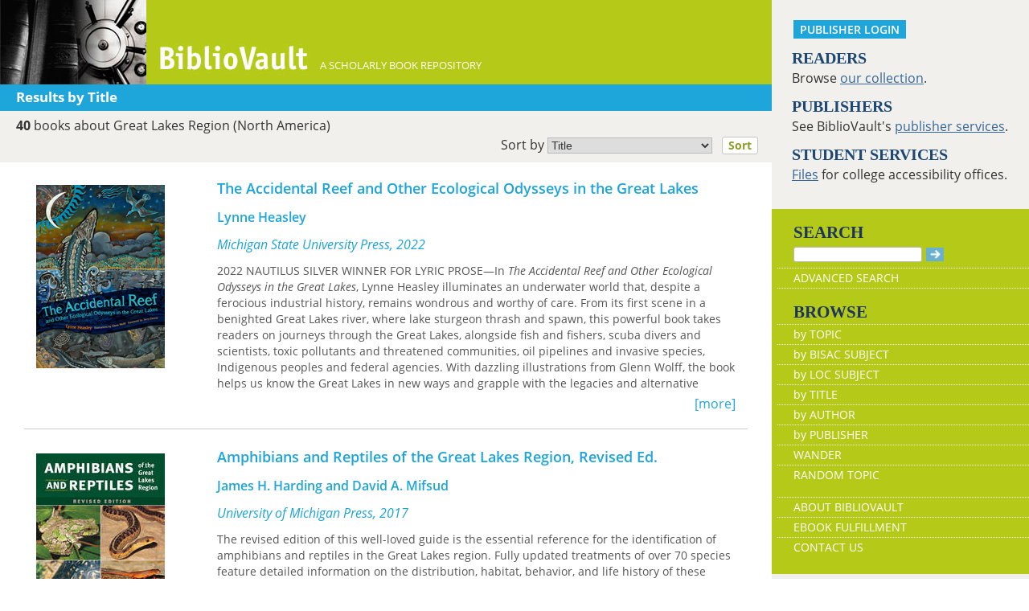

--- FILE ---
content_type: text/html; charset=UTF-8
request_url: https://www.bibliovault.org/BV.titles.epl?tquery=Great%2520Lakes%2520Region%2520%2528North%2520America%2529
body_size: 34378
content:
<!DOCTYPE html>
<html lang="en">
<head>
  <meta http-equiv="Content-Type" content="text/html; charset=UTF-8">
  <meta charset="utf-8">
  <meta http-equiv="X-UA-Compatible" content="IE=edge">
  <meta name="viewport" content="width=device-width, initial-scale=1">
  <meta property="og:url"         content="https://www.bibliovault.org/BV.titles.epl?tquery=Great%2520Lakes%2520Region%2520%2528North%2520America%2529">
  <meta property="og:type"        content="article">
  <meta property="og:title"       content="BiblioVault - Books about Great Lakes Region (North America)">
  <meta property="og:description" content="You searched our collection of more than 75,000 scholarly books and found the following 40 books about Great Lakes Region (North America)...">
  <meta property="og:image"       content="https://www.bibliovault.org/images/bvlogo.jpg">
  <title>BiblioVault - Books about Great Lakes Region (North America)</title>

  <link href="css/bootstrap.css?v=20231213" rel="stylesheet">
  <link href="css/BV.pubstyle.css?v=20231213" rel="stylesheet" type="text/css">
  <link href="css/BV.bootstrap_general.css?v=20231213" rel="stylesheet">
  <!--[if lt IE 9]>
    <script src="https://oss.maxcdn.com/html5shiv/3.7.2/html5shiv.min.js"></script>
    <script src="https://oss.maxcdn.com/respond/1.4.2/respond.min.js"></script>
  <![endif]-->

  <script src="js/jquery.min.js?v=20260115"></script>
  <script src="js/BV.titles.js?v=20260115"></script>
</head>
<body style="background-image:url('');background-color:#fff;">

<!-- mobile/tablet display -->
<div class="container-fluid" style="font-size:16px;background-color:#fff;">
  <div class="row" style="display:flex;">
      <div class="col-lg-9 col-md-12 col-sm-12 col-xs-12">

    <!--start of lg only header-->
        <div class="visible-lg hidden-md hidden-sm hidden-xs">
          <div class="row color_bright" style="height:105px;color:#fff;"><a href="BV.index.epl"  alt="BiblioVault"><img src="images/bookvault.jpg"  alt="photo of vault door"><img src="images/bv_header_green_short.gif"  alt="BiblioVault" style="margin-left:15px;vertical-align:bottom;"></a><span style="vertical-align:-160%;font-size:80%;">&nbsp;&nbsp;&nbsp; A SCHOLARLY BOOK REPOSITORY</span></div><div class="row color_alternate alt_bar">
            <span class="explore_white">Results by Title</span>&nbsp;&nbsp;&nbsp;
            </div>
          <div style="padding: 7px 5px 5px 5px;text-align:left;" class="row color_neutral">
          <strong style='padding-left: 15px;'>40</strong> books about Great Lakes Region (North America) <div style="padding-top:7px">
            <form method="get" action="BV.titles.epl?tquery=Great%20Lakes%20Region%20%28North%20America%29">
        <input type="hidden" name="q" value="" >
          <input type="hidden" name="tquery" value="Great%20Lakes%20Region%20%28North%20America%29" >
          <label style="float:right; margin-top:-5px;font-size: 1em;font-weight:inherit;" >
                Sort by 
                <select style="width:205px;padding: 0px;font-size: 0.9em;" name="sort">
                  <option value="title" selected>Title</option>
                  <option value="author">Author</option>
        </select>            
                &nbsp;
                <button type="submit" style="padding: 0px 7px;font-size: 0.9em;" class="booksubmit">Sort</button>
                &nbsp;&nbsp;
              </label>
            </form>
          </div>
          &nbsp;
         </div>
         </div>
        <!--end of lg header-->
        <!--med, small, xsmall header here-->
        <div class="hidden-lg visible-md visible-sm visible-xs">
     <!-- Overwrite Bootstrap core CSS -->
<link href="css/BV.bootstrap_nav.css?v=20231213" rel="stylesheet">


<div class="navbar-wrapper">
  <div class="container">
    <nav class="navbar navbar-default navbar-fixed-top" style="background:transparent;"><!-- Static navbar -->
        <div class="navbar-header" style="background-color: #b5c918;">
          <button type="button" class="navbar-toggle collapsed" data-toggle="collapse" data-target="#sidebar" aria-expanded="false" aria-controls="navbar">
            <span class="sr-only">Toggle navigation</span>
            <span class="icon-bar"></span>
            <span class="icon-bar"></span>
            <span class="icon-bar"></span>
          </button>
          <a class="navbar-brand" style="vertical-align:text-top; font-weight:bold;" href="BV.index.epl"  alt="BiblioVault"><img src='images/bv_header_green_short.gif'  alt="BiblioVault"></a>
          <span class="navbar-text hidden-xs visible-sm visible-md visible-lg overflow"> A SCHOLARLY BOOK REPOSITORY</span>
        </div>
<!--/row-->

<style>
  .alpha_scroll button, .alpha_scroll button { background: transparent; border: 0; color: #fff; opacity: .8; line-height: 12px; vertical-align: middle; }
  .alpha_scroll button:hover, .alpha_scroll button:hover { opacity: 1; }
  .alpha_scroll button:disabled, .alpha_scroll button:disabled { opacity: .2; }
  .alpha_scroll .forward, .alpha_scroll .backward { float: left; height: 30px; font-size: 150%; }
  .alpha_scroll .forward { float: right; }

  .alpha_scroll .frame { margin:0px auto 0px auto; height: 30px; overflow: hidden; text-shadow: none; }
  .alpha_scroll .frame ul { list-style: none; margin: 0; padding: 0; height: 100%; font-size: 120%; }
  .alpha_scroll .frame ul li { float: left; height: 100%; margin: 0 0px 0 0; padding: 0; color: #fff; text-align: center; cursor: pointer;  border:2px solid transparent; }
  .alpha_scroll .frame ul li.active { color: #fff; border:2px solid #fff;background-color:#b5c918; }
  .alpha_scroll .frame ul li a { color:#fff; text-decoration:none; margin:0px; display:block; width:100%; height:100%; }
</style>
<div class="row color_alternate explore_white-carousel" style="padding: 4px 10px;">
  <span class="col-xs-6" style="font-size: 125%;width:25%;margin-left:5%;">Results</span>

  </div><!--/row-->

<script src="js/sly_plugins.min.js?v=20260115"></script>
<script src="js/sly.min.js?v=20260115"></script>
<script src="js/BV.browse_by_carousel.js?v=20260115"></script>
      <div class="visible-xs visible-sm visible-md visible-lg">
        <!--searchbox for lg-->
        <div class="hidden-xs hidden-sm hidden-md visible-lg" style="position: absolute;top: 15px;right: 25px;"><form class="navbar-form" role="search" action="BV.titles.epl"><input type="text" name="q"  title="Search" style="height:19px;width:160px;font-size:12px;vertical-align:top;border:1px solid #bababa;margin-top: 3px;border-radius: 3px;" size="22" value=""  aria-label="Search"> <input type="image" src="images/blue_arrow.jpg"  alt="Submit Form" style="padding-top: 4px;" type="submit" ></form></div>
        <!-- COLLAPSED-MENU -->
        <div class="navbar-collapse hidden-lg collapse" aria-expanded="false" id="sidebar" style="height: 1px;">
          <ul class="nav nav-stacked">
          <!-- li><a href="BV.search_advanced.epl">Advanced Search</a></li -->
          <li style="border-top:1px dotted #fff;border-bottom:1px dotted #fff;"><a href="bv.mybooks.epl">PUBLISHER LOGIN</a></li>
          <li style="/*padding:10px 0px 10px 0px;*/"><form class="navbar-form" role="search" action="BV.titles.epl">
            <div class="input-group" style="padding: 10px 40px 10px 0px;">
              <input type="text"  class="form-control" placeholder="Search" name="q"  aria-label="Search" value="">
              <span class="input-group-btn">
                <button class="btn btn-default" type="button" style="background-color:#1EA6DB;padding:0px;border-style:none;">
                  <input type="image" src="/images/spacer.gif"  style="background-color:#b5c918;width:40px;height:34px;border-radius: 8%;">
                </button>
              </span>
            </div>
          </form></li>
          <li></li>
            <li style="border-top:1px dotted #fff;border-bottom:1px dotted #fff;"><a href="BV.search_advanced.epl">ADVANCED SEARCH</a></li>
            <li><a href="BV.browse_subject.epl?SortChar=A">BROWSE BY TOPIC</a></li>
            <li><a href="BV.titles.epl?sort=title">BROWSE BY TITLE</a></li>
            <li><a href="BV.browse_author.epl?SortChar=A">BROWSE BY AUTHOR</a></li>
            <li><a href="BV.browse_publisher.epl">BROWSE BY PUBLISHER</a></li>
            <li style="border-top:1px dotted #fff"><a href="BV.about.epl">ABOUT BIBLIOVAULT</a></li>
            <li><a href="BV.ebook_fulfill.epl">EBOOK FULFILLMENT</a></li>
            <li style="padding-bottom:4px;"><a href="BV.support.epl">CONTACT US</a></li>
          </ul>
        </div>
      </div><!--/COLLAPSED-MENU-->
    </nav><!-- /Static navbar -->
  </div>
</div>
<div class="row" style="padding-top:92px;"></div>
           <div class="row color_neutral" style="padding-left:4%;"><!-- description of query -->
               <div class="col-xs-12" style="padding: 4px 15px 0px;">
               <div class="pull-left">
                 <span><strong>40</strong> books about Great Lakes Region (North America)</span>
                 </div>

               </div>
             </div><!--/row-->

             <div style="padding: 3px 0px 3px 4%; text-align:left;" class="row color_neutral">
               </div><!--/row-->
           </div>
       <!--end of md sm xs only header-->
       
   <div class="row center-xs"><!-- page content, excluding header -->

<!-- =============  CONTENT  (mobile/tablet) ======== -->

    <div class="col-lg-12 col-md-12 col-sm-12 col-xs-12" id="m_content">

      <div class="search_results" style="padding-top:20px;">
        <a href="BV.book.epl?ISBN=9781611864076"  title="See more information about this book" id="81077" class="resultarea">
          <div class="row" style="border-bottom:1px solid #ccc;margin:0px 15px 0px 15px;padding-bottom:20px;">
            <div class="col-sm-3 col-xs-12">
          <img src="https://www.bibliovault.org/thumbs/978-1-61186-407-6-thumb.jpg"  style="max-width:100%;" alt="front cover of The Accidental Reef and Other Ecological Odysseys in the Great Lakes">
          </div>
            <div class="clearfix visible-xs-block" style='padding-bottom: 15px;'></div>

            <div class="col-sm-9 col-xs-12" style="overflow:hidden;">
              <div class="title twoLines" style="font-size:1.1em;">The Accidental Reef and Other Ecological Odysseys in the Great Lakes</div>
              <div class="subtitle twoLines"></div>
              <div class="twoLines" style="padding:12px 0px 12px 0px;">
          Lynne Heasley </div>
              <em>Michigan State University Press, 2022</em>
            <div class="listing-description" id="desc-81077">
                2022 NAUTILUS SILVER WINNER FOR LYRIC PROSE—In <i>The Accidental Reef and Other Ecological Odysseys in the Great Lakes</i>, Lynne Heasley illuminates an underwater world that, despite a ferocious industrial history, remains wondrous and worthy of care. From its first scene in a benighted Great Lakes river, where lake sturgeon thrash and spawn, this powerful book takes readers on journeys through the Great Lakes, alongside fish and fishers, scuba divers and scientists, toxic pollutants and threatened communities, oil pipelines and invasive species, Indigenous peoples and federal agencies. With dazzling illustrations from Glenn Wolff, the book helps us know the Great Lakes in new ways and grapple with the legacies and alternative futures that come from their abundance of natural wealth. Suffused with curiosity, empathy, and wit, <i>The Accidental Reef</i> will not fail to astonish and inspire. </div>
              <div class="pull-right" style="color:#1EA6DB;margin:0px;">[more]</div>
            </div><!--/col-->
          </div><!--/row-->
        </a>
        <br>
        <a href="BV.book.epl?ISBN=9780472053384"  title="See more information about this book" id="60052" class="resultarea">
          <div class="row" style="border-bottom:1px solid #ccc;margin:0px 15px 0px 15px;padding-bottom:20px;">
            <div class="col-sm-3 col-xs-12">
          <img src="https://www.bibliovault.org/thumbs/978-0-472-05338-4-thumb.jpg"  style="max-width:100%;" alt="front cover of Amphibians and Reptiles of the Great Lakes Region, Revised Ed.">
          </div>
            <div class="clearfix visible-xs-block" style='padding-bottom: 15px;'></div>

            <div class="col-sm-9 col-xs-12" style="overflow:hidden;">
              <div class="title twoLines" style="font-size:1.1em;">Amphibians and Reptiles of the Great Lakes Region, Revised Ed.</div>
              <div class="subtitle twoLines"></div>
              <div class="twoLines" style="padding:12px 0px 12px 0px;">
          James H. Harding and David A. Mifsud </div>
              <em>University of Michigan Press, 2017</em>
            <div class="listing-description" id="desc-60052">
                <div> <div>The revised edition of this well-loved guide is the essential reference for the identification of amphibians and reptiles in the Great Lakes region. Fully updated treatments of over 70 species feature detailed information on the distribution, habitat, behavior, and life history of these fascinating animals. This edition includes all new distribution maps as well as 90 additional color photographs showing close-ups of distinguishing features, common color phases, and different metamorphic stages. A thorough introduction provides a wealth of information on the evolution, natural history, classification, and conservation of these animals and examines changing Great Lakes ecosystems and their impact on herpetological diversity. <i>Amphibians and Reptiles of the Great Lakes Region</i> is a must-have resource for teachers, students, naturalists, professional biologists, and anyone else with an interest in this region’s ecology.</div> </div> </div>
              <div class="pull-right" style="color:#1EA6DB;margin:0px;">[more]</div>
            </div><!--/col-->
          </div><!--/row-->
        </a>
        <br>
        <a href="BV.book.epl?ISBN=9780472065349"  title="See more information about this book" id="68771" class="resultarea">
          <div class="row" style="border-bottom:1px solid #ccc;margin:0px 15px 0px 15px;padding-bottom:20px;">
            <div class="col-sm-3 col-xs-12">
          <img src="https://www.bibliovault.org/thumbs/978-0-472-12492-3-thumb.jpg"  style="max-width:100%;" alt="front cover of Ancient Life of the Great Lakes Basin">
          </div>
            <div class="clearfix visible-xs-block" style='padding-bottom: 15px;'></div>

            <div class="col-sm-9 col-xs-12" style="overflow:hidden;">
              <div class="title twoLines" style="font-size:1.1em;">Ancient Life of the Great Lakes Basin</div>
              <div class="subtitle twoLines"> Precambrian to Pleistocene</div>
              <div class="twoLines" style="padding:12px 0px 12px 0px;">
          J. Alan Holman </div>
              <em>University of Michigan Press, 1995</em>
            <div class="listing-description" id="desc-68771">
                Today, Michigan is home to many different animals and plants. Yet nearly 12,000 years ago it was home to very different kinds of animals and flora. Huge mastodons and mammoths roamed through southern Michigan. Whales, walruses, and giant rodents swam in the lakes, and shaggy musk oxen grazed in the woodlands. Now, 2000 years later, all but their fossils are gone.&nbsp;Ancient Life of the Great Lakes Basin provides a one-of-a-kind look at ancient life in the Great Lakes. Written for the layperson and for the professional with biological or geological interest in the Great Lakes region, the book describes most of the common fossils found in this region. Detailed illustrations help identify many of the fossilized organisms that can be found today. Among the most interesting illustrations presented in the book are Gijsbert van Frankenhuyzen's conceptions of what the fossilized creatures may have looked like when they were alive. In addition, color illustrations by van Frankenhuyzen depict spectacular scenes of ancient life in the Great Lakes area.The book begins with a brief review of biological and geological principles and then offers a framework for the study of the fossil record. Methods of collection, preservation and maintenance of fossils are also presented. Throughout the book, common fossils found today embedded in rocks and other solid matter are emphasized. </div>
              <div class="pull-right" style="color:#1EA6DB;margin:0px;">[more]</div>
            </div><!--/col-->
          </div><!--/row-->
        </a>
        <br>
        <a href="BV.book.epl?ISBN=9781938065187"  title="See more information about this book" id="105869" class="resultarea">
          <div class="row" style="border-bottom:1px solid #ccc;margin:0px 15px 0px 15px;padding-bottom:20px;">
            <div class="col-sm-3 col-xs-12">
          <img src="https://www.bibliovault.org/thumbs/978-1-938065-19-4-thumb.jpg"  style="max-width:100%;" alt="front cover of Babimose">
          </div>
            <div class="clearfix visible-xs-block" style='padding-bottom: 15px;'></div>

            <div class="col-sm-9 col-xs-12" style="overflow:hidden;">
              <div class="title twoLines" style="font-size:1.1em;">Babimose</div>
              <div class="subtitle twoLines"> The Wanderer</div>
              <div class="twoLines" style="padding:12px 0px 12px 0px;">
          Peter Razor </div>
              <em>Michigan State University Press, 2025</em>
            <div class="listing-description" id="desc-105869">
                Set against the backdrop of the French and Indian War in the 1750s, this book expands on the legend of Babimose. The legend was passed down as an oral history among Indigenous peoples until it was recorded by a traveling historian who was among the northern Wisconsin Ojibwe in the 1850s. The story recalls a gifted Anishinaabe boy who lived south of Gichigami, now known as Lake Superior, who independently traveled among Indigenous nations. The original story was recorded as a one-page description of Babimose; this book expands on this to explore the language barriers and cultural differences that Babimose would have encountered on his journey. The lessons he learned about people and their resilience in the region still offer lessons for readers today. </div>
              <div class="pull-right" style="color:#1EA6DB;margin:0px;">[more]</div>
            </div><!--/col-->
          </div><!--/row-->
        </a>
        <br>
        <a href="BV.book.epl?ISBN=9780472224067"  title="See more information about this book" id="113334" class="resultarea">
          <div class="row" style="border-bottom:1px solid #ccc;margin:0px 15px 0px 15px;padding-bottom:20px;">
            <div class="col-sm-3 col-xs-12">
          <img src="https://www.bibliovault.org/thumbs/978-0-472-22406-7-thumb.jpg"  style="max-width:100%;" alt="front cover of Birds of Algonquin Legend">
          </div>
            <div class="clearfix visible-xs-block" style='padding-bottom: 15px;'></div>

            <div class="col-sm-9 col-xs-12" style="overflow:hidden;">
              <div class="title twoLines" style="font-size:1.1em;">Birds of Algonquin Legend</div>
              <div class="subtitle twoLines"></div>
              <div class="twoLines" style="padding:12px 0px 12px 0px;">
          Compiled and Written by Robert E. Nichols, Jr, with illustrations by Linda Hoffman Kimball </div>
              <em>University of Michigan Press, 1996</em>
            <div class="listing-description" id="desc-113334">
                For many years before the coming of the Europeans, Algonquin peoples held the northern reaches of the New World. Some called themselves Anishinaubee -- "descendants of the first man." They arched across North America like a great bow, from Nova Scotia to the Rockies. Hunter-gatherers as far removed as Potawatomi, Penobscot, and Powhatan, shared a common culture, and their languages and dialects formed a great language family. Dwelling on the continent with the Algonquins, among teeming hosts of wildlife, were endless legions of birds. These myriad birds occupied an important place in Algonquin society. They provided food, warmth, decoration, their feathers were used to fletch arrows, and their migrations often triggered seasonal activities by the tribes. Some birds were carved on wooden sticks to be used as reminders of verses in ceremonial songs, and individuals often took the name of a bird to be their own. Because of the importance of birds in Algonquin life, legends were created around these birds; this is what Birds of Algonquin Legend is about. Birds of Algonquin Legend is a book for an adult or young adult reader whose sense of curiosity is piqued and pleased by reading natural history magazines, by visiting the zoo, or by watching Jaques Costeau or David Attenborough. It is a book for the reader who has long been fascinated by the natural and cultural history of North America, and who ponders a pristine New World that once was. </div>
              <div class="pull-right" style="color:#1EA6DB;margin:0px;">[more]</div>
            </div><!--/col-->
          </div><!--/row-->
        </a>
        <br>
        <a href="BV.book.epl?ISBN=9780299353049"  title="See more information about this book" id="110619" class="resultarea">
          <div class="row" style="border-bottom:1px solid #ccc;margin:0px 15px 0px 15px;padding-bottom:20px;">
            <div class="col-sm-3 col-xs-12">
          <img src="https://www.bibliovault.org/thumbs/978-0-299-35304-9-thumb.jpg"  style="max-width:100%;" alt="front cover of Birdscaping for Wisconsin and the Great Lakes Region">
          </div>
            <div class="clearfix visible-xs-block" style='padding-bottom: 15px;'></div>

            <div class="col-sm-9 col-xs-12" style="overflow:hidden;">
              <div class="title twoLines" style="font-size:1.1em;">Birdscaping for Wisconsin and the Great Lakes Region</div>
              <div class="subtitle twoLines"> The 50 Best Native Plants to Attract Birds to Your Midwestern Garden</div>
              <div class="twoLines" style="padding:12px 0px 12px 0px;">
          Mariette Nowak </div>
              <em>University of Wisconsin Press, 2025</em>
            <div class="listing-description" id="desc-110619">
                Want to turn your yard into a bird paradise? Mariette Nowak, gardener, educator, and ecologist, has a simple suggestion: think beyond bird feeders. Her indispensable guide for gardeners throughout the Upper Midwest and parts of the Northeast highlights the fifty best native plants for attracting such beloved bird species as Ruby-throated Hummingbirds, American Goldfinches, Eastern Bluebirds, Indigo Buntings, Cedar Waxwings, and Wood Warblers.<br> <br> The book explains the value of particular plants for birds and other wildlife, not only as food sources but as nesting sites and cover. Each plant is described in depth, with details on color, height, blooming time, light requirements, and soil preferences, along with planting tips and suggested companion plants. Nowak offers closer looks at the intriguing features of these diverse plant species and their intertwined relationships with birds, complemented by more than 150 color photos that showcase the beauty of the plants and birds together. Novice gardeners will also find essential information on birdscaping basics, site preparation, management guidelines, and safeguarding songbirds. </div>
              <div class="pull-right" style="color:#1EA6DB;margin:0px;">[more]</div>
            </div><!--/col-->
          </div><!--/row-->
        </a>
        <br>
        <a href="BV.book.epl?ISBN=9780915703852"  title="See more information about this book" id="74396" class="resultarea">
          <div class="row" style="border-bottom:1px solid #ccc;margin:0px 15px 0px 15px;padding-bottom:20px;">
            <div class="col-sm-3 col-xs-12">
          <img src="https://www.bibliovault.org/thumbs/978-0-915703-85-2-thumb.jpg"  style="max-width:100%;" alt="front cover of Caribou Hunting in the Upper Great Lakes">
          </div>
            <div class="clearfix visible-xs-block" style='padding-bottom: 15px;'></div>

            <div class="col-sm-9 col-xs-12" style="overflow:hidden;">
              <div class="title twoLines" style="font-size:1.1em;">Caribou Hunting in the Upper Great Lakes</div>
              <div class="subtitle twoLines"></div>
              <div class="twoLines" style="padding:12px 0px 12px 0px;">
          Edited by Elizabeth Sonnenburg, Ashley K. Lemke and John M. O'Shea </div>
              <em>University of Michigan Press, 2015</em>
            <div class="listing-description" id="desc-74396">
                Bringing together American and Canadian scholars of Great Lakes prehistory to provide a holistic picture of caribou hunters, this volume covers such diverse topics as paleoenvironmental reconstruction, ethnographic surveys of hunting features with Native informants in Canada, and underwater archaeological research, and presents a synthetic model of ancient caribou hunters in the Great Lakes region. </div>
              <div class="pull-right" style="color:#1EA6DB;margin:0px;">[more]</div>
            </div><!--/col-->
          </div><!--/row-->
        </a>
        <br>
        <a href="BV.book.epl?ISBN=9780472030088"  title="See more information about this book" id="61733" class="resultarea">
          <div class="row" style="border-bottom:1px solid #ccc;margin:0px 15px 0px 15px;padding-bottom:20px;">
            <div class="col-sm-3 col-xs-12">
          <img src="https://www.bibliovault.org/thumbs/978-0-472-03008-8-thumb.jpg"  style="max-width:100%;" alt="front cover of Castle Nowhere">
          </div>
            <div class="clearfix visible-xs-block" style='padding-bottom: 15px;'></div>

            <div class="col-sm-9 col-xs-12" style="overflow:hidden;">
              <div class="title twoLines" style="font-size:1.1em;">Castle Nowhere</div>
              <div class="subtitle twoLines"> Lake-Country Sketches</div>
              <div class="twoLines" style="padding:12px 0px 12px 0px;">
          Constance Fenimore Woolson </div>
              <em>University of Michigan Press, 2004</em>
            <div class="listing-description" id="desc-61733">
                <p><i>Castle Nowhere</i> is Constance Woolson's collection of stories set for the most part in the Great Lakes, in particular northern Lake Michigan and Lake Huron near Detroit.</p> <p>Several themes inhabit Woolson's writing: an environmental consciousness and concern with landscapes; an awareness of the complexities of race; and an abidingly careful eye for the shallowness that sometimes accompanies wealth or social pretensions. She also had a unique perspective as a woman who pioneered the use of controversial subjects---such as unrequited or misplaced passion---and methods in fiction during a time that valorized domesticity.</p> <p>As Margot Livesey notes in her introduction, reading about thwarted love is only one of the pleasures to be found in <i>Castle Nowhere</i>. "The majority of these stories are set in remote areas on the shores of Lake Michigan, which Woolson evokes with great vividness and beauty while always remaining keenly aware that beauty in no way mitigates hardship. As a writer, she was nearly always looking over her shoulder, and many, if not all, of these stories were written at a time when she no longer visited the Lake and her beloved Mackinac Island."</p> <p>Contemporary readers will find a curiously modern atmosphere in Woolson's stories, as well as a distinct regional flavor in her careful renderings of the Great Lakes landscape. As such, <i>Castle Nowhere</i> represents a rare woman's voice in literature of its period and setting.</p> <p>Constance Fenimore Woolson (1840-1894) was born in New Hampshire and moved to Cleveland shortly thereafter. She spent time on Mackinac Island, Michigan, then traveled to Florida before moving to Europe. Much of her time there was spent in Italy. She died in Venice in 1894. Novelist Margot Livesey is the author of Eva Moves the Furniture and Homework.</p> </div>
              <div class="pull-right" style="color:#1EA6DB;margin:0px;">[more]</div>
            </div><!--/col-->
          </div><!--/row-->
        </a>
        <br>
        <a href="BV.book.epl?ISBN=9780816538089"  title="See more information about this book" id="68753" class="resultarea">
          <div class="row" style="border-bottom:1px solid #ccc;margin:0px 15px 0px 15px;padding-bottom:20px;">
            <div class="col-sm-3 col-xs-12">
          <img src="https://www.bibliovault.org/thumbs/978-0-8165-3808-9-thumb.jpg"  style="max-width:100%;" alt="front cover of Challenging Colonial Narratives">
          </div>
            <div class="clearfix visible-xs-block" style='padding-bottom: 15px;'></div>

            <div class="col-sm-9 col-xs-12" style="overflow:hidden;">
              <div class="title twoLines" style="font-size:1.1em;">Challenging Colonial Narratives</div>
              <div class="subtitle twoLines"> Nineteenth-Century Great Lakes Archaeology</div>
              <div class="twoLines" style="padding:12px 0px 12px 0px;">
          Matthew A. Beaudoin </div>
              <em>University of Arizona Press, 2019</em>
            <div class="listing-description" id="desc-68753">
                <div><i>Challenging Colonial Narratives</i> demonstrates that the traditional colonial dichotomy may reflect an artifice of the colonial discourse rather than the lived reality of the past. Matthew A. Beaudoin makes a striking case that comparative research can unsettle many deeply held assumptions and offer a rapprochement of the conventional scholarly separation of colonial and historical archaeology.<br> <br> To create a conceptual bridge between disparate dialogues, Beaudoin examines multigenerational nineteenth-century Mohawk and settler sites in southern Ontario, Canada. He demonstrates that few obvious differences exist and calls for more nuanced interpretive frameworks. Using conventional categories, methodologies, and interpretative processes from Indigenous and settler archaeologies, Beaudoin encourages archaeologists and scholars to focus on the different or similar aspects among sites to better understand the nineteenth-century life of contemporaneous Indigenous and settler peoples.<br> <br> Beaudoin posits that the archaeological record represents people’s navigation through the social and political constraints of their time. Their actions, he maintains, were undertaken within the understood present, the remembered past, and perceived future possibilities. Deconstructing existing paradigms in colonial and postcolonial theories, Matthew A. Beaudoin establishes a new, dynamic discourse on identity formation and politics within the power relations created by colonization that will be useful to archaeologists in the academy as well as in cultural resource management.</div> </div>
              <div class="pull-right" style="color:#1EA6DB;margin:0px;">[more]</div>
            </div><!--/col-->
          </div><!--/row-->
        </a>
        <br>
        <a href="BV.book.epl?ISBN=9781609172367"  title="See more information about this book" id="32032" class="resultarea">
          <div class="row" style="border-bottom:1px solid #ccc;margin:0px 15px 0px 15px;padding-bottom:20px;">
            <div class="col-sm-3 col-xs-12">
          <img src="https://www.bibliovault.org/thumbs/978-1-61186-012-2-thumb.jpg"  style="max-width:100%;" alt="front cover of Climate Change in the Great Lakes Region">
          </div>
            <div class="clearfix visible-xs-block" style='padding-bottom: 15px;'></div>

            <div class="col-sm-9 col-xs-12" style="overflow:hidden;">
              <div class="title twoLines" style="font-size:1.1em;">Climate Change in the Great Lakes Region</div>
              <div class="subtitle twoLines"> Navigating an Uncertain Future</div>
              <div class="twoLines" style="padding:12px 0px 12px 0px;">
          Thomas Dietz </div>
              <em>Michigan State University Press, 2012</em>
            <div class="listing-description" id="desc-32032">
                <div> <p>People living in the Great Lakes region are already feeling the effects of a changing climate. Shifts in seasonal temperatures and precipitation patterns could have dramatic impacts on the economy, ecology, and quality of life. In this illuminating and thorough volume, leading scholars address the challenge of preparing for climate change in the region, where decision makers from various sectors—government, agriculture, recreation, and tourism—must increasingly be aware of the need to incorporate climate change into their short- and long-term planning. The chapters in this revealing book, written by some of the foremost climate change scholars in North America, outline the major trends in the climate of the Great Lakes region, how humans might cope with the uncertainty of climate change impacts, and examples of on-the-ground projects that have addressed these issues.</p> </div> </div>
              <div class="pull-right" style="color:#1EA6DB;margin:0px;">[more]</div>
            </div><!--/col-->
          </div><!--/row-->
        </a>
        <br>
        <a href="BV.book.epl?ISBN=9781684580651"  title="See more information about this book" id="81688" class="resultarea">
          <div class="row" style="border-bottom:1px solid #ccc;margin:0px 15px 0px 15px;padding-bottom:20px;">
            <div class="col-sm-3 col-xs-12">
          <img src="https://www.bibliovault.org/thumbs/978-1-68458-064-4-thumb.jpg"  style="max-width:100%;" alt="front cover of Climate Ghosts">
          </div>
            <div class="clearfix visible-xs-block" style='padding-bottom: 15px;'></div>

            <div class="col-sm-9 col-xs-12" style="overflow:hidden;">
              <div class="title twoLines" style="font-size:1.1em;">Climate Ghosts</div>
              <div class="subtitle twoLines"> Migratory Species in the Anthropocene</div>
              <div class="twoLines" style="padding:12px 0px 12px 0px;">
          Nancy Langston </div>
              <em>Brandeis University Press, 2021</em>
            <div class="listing-description" id="desc-81688">
                <b><i>Climate Ghosts</i> deals with the important issue of climate change and human impact on three species: woodland caribou, common loons, and lake sturgeon.</b><br> &nbsp;<br> Environmental historian Nancy Langston explores three “ghost species” in the Great Lakes watershed—woodland caribou, common loons, and lake sturgeon. Ghost species are those that have not gone completely extinct, although they may be extirpated from a particular area. Their traces are still present, whether in DNA, in small fragmented populations, in lone individuals roaming a desolate landscape in search of a mate. We can still restore them if we make the hard choices necessary for them to survive. In this meticulously researched book, Langston delves into how climate change and human impact affected these now ghost species. <i>Climate Ghosts</i> covers one of the key issues of our time.<br> &nbsp; </div>
              <div class="pull-right" style="color:#1EA6DB;margin:0px;">[more]</div>
            </div><!--/col-->
          </div><!--/row-->
        </a>
        <br>
        <a href="BV.book.epl?ISBN=9781611860450"  title="See more information about this book" id="36365" class="resultarea">
          <div class="row" style="border-bottom:1px solid #ccc;margin:0px 15px 0px 15px;padding-bottom:20px;">
            <div class="col-sm-3 col-xs-12">
          <img src="https://www.bibliovault.org/thumbs/978-1-61186-506-6-thumb.jpg"  style="max-width:100%;" alt="front cover of Contested Territories">
          </div>
            <div class="clearfix visible-xs-block" style='padding-bottom: 15px;'></div>

            <div class="col-sm-9 col-xs-12" style="overflow:hidden;">
              <div class="title twoLines" style="font-size:1.1em;">Contested Territories</div>
              <div class="subtitle twoLines"> Native Americans and Non-Natives in the Lower Great Lakes, 1700-1850</div>
              <div class="twoLines" style="padding:12px 0px 12px 0px;">
          Charles Beatty-Medina </div>
              <em>Michigan State University Press, 2012</em>
            <div class="listing-description" id="desc-36365">
                <div> <p>A remarkable multifaceted history, <i>Contested Territories</i> examines a region that played an essential role in America's post-revolutionary expansion—the Lower Great Lakes region, once known as the Northwest Territory. As French, English, and finally American settlers moved westward and intersected with Native American communities, the ethnogeography of the region changed drastically, necessitating interactions that were not always peaceful. Using ethnohistorical methodologies, the seven essays presented here explore rapidly changing cultural dynamics in the region and reconstruct in engaging detail the political organization, economy, diplomacy, subsistence methods, religion, and kinship practices in play. With a focus on resistance, changing worldviews, and early forms of self-determination among Native Americans, <i>Contested Territories</i> demonstrates the continuous interplay between actor and agency during an important era in American history.</p> </div> </div>
              <div class="pull-right" style="color:#1EA6DB;margin:0px;">[more]</div>
            </div><!--/col-->
          </div><!--/row-->
        </a>
        <br>
        <a href="BV.book.epl?ISBN=9780932206923"  title="See more information about this book" id="73679" class="resultarea">
          <div class="row" style="border-bottom:1px solid #ccc;margin:0px 15px 0px 15px;padding-bottom:20px;">
            <div class="col-sm-3 col-xs-12">
          <img src="https://www.bibliovault.org/thumbs/978-0-932206-92-3-thumb.jpg"  style="max-width:100%;" alt="front cover of An Early Woodland Community at the Schultz Site 20SA2 in the Saginaw Valley and the Nature of the Early Woodland Adaptation in the Great Lakes Region">
          </div>
            <div class="clearfix visible-xs-block" style='padding-bottom: 15px;'></div>

            <div class="col-sm-9 col-xs-12" style="overflow:hidden;">
              <div class="title twoLines" style="font-size:1.1em;">An Early Woodland Community at the Schultz Site 20SA2 in the Saginaw Valley and the Nature of the Early Woodland Adaptation in the Great Lakes Region</div>
              <div class="subtitle twoLines"></div>
              <div class="twoLines" style="padding:12px 0px 12px 0px;">
          Doreen Ozker </div>
              <em>University of Michigan Press, 1982</em>
            <div class="listing-description" id="desc-73679">
                The Schultz site is an Early Woodland site on the Tittabawassee River in Saginaw County, Michigan. In this volume, author Doreen Ozker describes the site: its stratigraphy and plant and faunal remains, as well as ceramics and lithics. She also situates the site in the context of the Early Woodland community. She distinguishes Late Archaic and Early Woodland from each other, and as a result, redefines Early Woodland culture. </div>
              <div class="pull-right" style="color:#1EA6DB;margin:0px;">[more]</div>
            </div><!--/col-->
          </div><!--/row-->
        </a>
        <br>
        <a href="BV.book.epl?ISBN=9780472117291"  title="See more information about this book" id="33684" class="resultarea">
          <div class="row" style="border-bottom:1px solid #ccc;margin:0px 15px 0px 15px;padding-bottom:20px;">
            <div class="col-sm-3 col-xs-12">
          <img src="https://www.bibliovault.org/thumbs/978-0-472-11729-1-thumb.jpg"  style="max-width:100%;" alt="front cover of Faith in Paper">
          </div>
            <div class="clearfix visible-xs-block" style='padding-bottom: 15px;'></div>

            <div class="col-sm-9 col-xs-12" style="overflow:hidden;">
              <div class="title twoLines" style="font-size:1.1em;">Faith in Paper</div>
              <div class="subtitle twoLines"> The Ethnohistory and Litigation of Upper Great Lakes Indian Treaties</div>
              <div class="twoLines" style="padding:12px 0px 12px 0px;">
          Charles E. Cleland </div>
              <em>University of Michigan Press, 2014</em>
            <div class="listing-description" id="desc-33684">
                <div> <div> <div><i>Faith in Paper</i> is about the reinstitution of Indian treaty rights in the Upper Great Lakes region during the last quarter of the 20th century. The book focuses on the treaties and legal cases that together have awakened a new day in Native American sovereignty and established the place of Indian tribes on the modern political landscape.</div> <div>&nbsp;</div> <div>In addition to discussing the historic development of Indian treaties and their social and legal context, Charles E. Cleland outlines specific treaties litigated in modern courts as well as the impact of treaty litigation on the modern Indian and non-Indian communities of the region. <i>Faith in Paper</i> is both an important contribution to the scholarship of Indian legal matters and a rich resource for Indians themselves as they strive to retain or regain rights that have eroded over the years.</div> <div>&nbsp;</div> <div>Charles E. Cleland is Michigan State University Emeritus Professor of Anthropology and Curator of Anthropology and Ethnology. He has been an expert witness in numerous Native American land claims and fishing rights cases and written a number of other books on the subject, including <i>Rites of Conquest: The History and Culture of Michigan's Native Americans</i>; <i>The Place of the Pike (Gnoozhekaaning): A History of the Bay Mills Indian Community</i>; and (as a contributor) <i>Fish in the</i> <i>Lakes, Wild Rice, and Game in Abundance: Testimony on Behalf of Mille Lacs Ojibwe Hunting and Fishing Rights</i>.</div> </div> </div> </div>
              <div class="pull-right" style="color:#1EA6DB;margin:0px;">[more]</div>
            </div><!--/col-->
          </div><!--/row-->
        </a>
        <br>
        <a href="BV.book.epl?ISBN=9781611860740"  title="See more information about this book" id="39517" class="resultarea">
          <div class="row" style="border-bottom:1px solid #ccc;margin:0px 15px 0px 15px;padding-bottom:20px;">
            <div class="col-sm-3 col-xs-12">
          <img src="https://www.bibliovault.org/thumbs/978-1-61186-074-0-thumb.jpg"  style="max-width:100%;" alt="front cover of French and Indians in the Heart of North America, 1630-1815">
          </div>
            <div class="clearfix visible-xs-block" style='padding-bottom: 15px;'></div>

            <div class="col-sm-9 col-xs-12" style="overflow:hidden;">
              <div class="title twoLines" style="font-size:1.1em;">French and Indians in the Heart of North America, 1630-1815</div>
              <div class="subtitle twoLines"></div>
              <div class="twoLines" style="padding:12px 0px 12px 0px;">
          Robert Englebert </div>
              <em>Michigan State University Press, 2013</em>
            <div class="listing-description" id="desc-39517">
                <div> <div>In the past thirty years, the study of French-Indian relations in the center of North America has emerged as an important field for examining the complex relationships that defined a vast geographical area, including the Great Lakes region, the Illinois Country, the Missouri River Valley, and Upper and Lower Louisiana. For years, no one better represented this emerging area of study than Jacqueline Peterson and Richard White, scholars who identified a world defined by miscegenation between French colonists and the native population, or métissage, and the unique process of cultural accommodation that led to a “middle ground” between French and Algonquians. Building on the research of Peterson, White, and Jay Gitlin, this collection of essays brings together new and established scholars from the United States, Canada, and France, to move beyond the paradigms of the middle ground and métissage. At the same time it seeks to demonstrate the rich variety of encounters that defined French and Indians in the heart of North America from 1630 to 1815. Capturing the complexity and nuance of these relations, the authors examine a number of thematic areas that provide a broader assessment of the historical bridge-building process, including ritual interactions, transatlantic connections, diplomatic relations, and post-New France French-Indian relations.</div> </div> </div>
              <div class="pull-right" style="color:#1EA6DB;margin:0px;">[more]</div>
            </div><!--/col-->
          </div><!--/row-->
        </a>
        <br>
        <a href="BV.book.epl?ISBN=9780252017971"  title="See more information about this book" id="72109" class="resultarea">
          <div class="row" style="border-bottom:1px solid #ccc;margin:0px 15px 0px 15px;padding-bottom:20px;">
            <div class="col-sm-3 col-xs-12">
          <img src="https://www.bibliovault.org/thumbs/978-0-252-01797-1-thumb.jpg"  style="max-width:100%;" alt="front cover of French Colonial Archaeology">
          </div>
            <div class="clearfix visible-xs-block" style='padding-bottom: 15px;'></div>

            <div class="col-sm-9 col-xs-12" style="overflow:hidden;">
              <div class="title twoLines" style="font-size:1.1em;">French Colonial Archaeology</div>
              <div class="subtitle twoLines"> The Illinois Country and the Western Great Lakes</div>
              <div class="twoLines" style="padding:12px 0px 12px 0px;">
          Edited by John A. Walthall </div>
              <em>University of Illinois Press, 1991</em>
            <div class="listing-description" id="desc-72109">
                <div>&nbsp;&nbsp;&nbsp;&nbsp;&nbsp; &nbsp;This wide-ranging book is the first to offer---in one volume---detailed<br> &nbsp;&nbsp;&nbsp;&nbsp;&nbsp;&nbsp;&nbsp; results of many of the investigations of French colonial sites made in<br> &nbsp;&nbsp;&nbsp;&nbsp;&nbsp;&nbsp;&nbsp; the mid-continent during the last decade. It includes work done at Fort<br> &nbsp;&nbsp;&nbsp;&nbsp;&nbsp;&nbsp;&nbsp; St. Louis, Fort de Chartres, Fort Massac, French Peoria, Cahokia, Prairie<br> &nbsp;&nbsp;&nbsp;&nbsp;&nbsp;&nbsp;&nbsp; du Pont, Prairie du Rocher, and other locations controlled by the French<br> &nbsp;&nbsp;&nbsp;&nbsp;&nbsp;&nbsp;&nbsp; during a time when their dominance in North America was more than twice<br> &nbsp;&nbsp;&nbsp;&nbsp;&nbsp;&nbsp;&nbsp; that of Britain and Spain combined.<br> &nbsp;&nbsp;&nbsp;&nbsp;&nbsp; Five of the book's fifteen chapters summarize major excavations at colonial<br> &nbsp;&nbsp;&nbsp;&nbsp;&nbsp;&nbsp;&nbsp; fortifications, four of which are public monuments that currently attract<br> &nbsp;&nbsp;&nbsp;&nbsp;&nbsp;&nbsp;&nbsp; thousands of visitors each year. Another five chapters deal with French<br> &nbsp;&nbsp;&nbsp;&nbsp;&nbsp;&nbsp;&nbsp; colonial villages, and the remainder of the book is devoted to diet, trade,<br> &nbsp;&nbsp;&nbsp;&nbsp;&nbsp;&nbsp;&nbsp; the role of historic documents in the reconstruction of life on the French<br> &nbsp;&nbsp;&nbsp;&nbsp;&nbsp;&nbsp;&nbsp; colonial frontier, and other topics.<br> &nbsp;</div> </div>
              <div class="pull-right" style="color:#1EA6DB;margin:0px;">[more]</div>
            </div><!--/col-->
          </div><!--/row-->
        </a>
        <br>
        <a href="BV.book.epl?ISBN=9780870137891"  title="See more information about this book" id="46502" class="resultarea">
          <div class="row" style="border-bottom:1px solid #ccc;margin:0px 15px 0px 15px;padding-bottom:20px;">
            <div class="col-sm-3 col-xs-12">
          <img src="https://www.bibliovault.org/thumbs/978-1-62895-134-9-thumb.jpg"  style="max-width:100%;" alt="front cover of Fresh Water">
          </div>
            <div class="clearfix visible-xs-block" style='padding-bottom: 15px;'></div>

            <div class="col-sm-9 col-xs-12" style="overflow:hidden;">
              <div class="title twoLines" style="font-size:1.1em;">Fresh Water</div>
              <div class="subtitle twoLines"> Women Writing on the Great Lakes</div>
              <div class="twoLines" style="padding:12px 0px 12px 0px;">
          Alison Swan </div>
              <em>Michigan State University Press, 2006</em>
            <div class="listing-description" id="desc-46502">
                <div> <p><i>Fresh Water: Women Writing on the Great Lakes</i> is a collection of nonfiction works by women writers. These works focus on the Midwest: living with the five interconnected freshwater seas that we know as the Great Lakes. Contributing to this collection are renowned poets, essayists, and fiction writers, all of whom write about their own creative streams of consciousness, the fresh waters of the Great Lakes, and the region's many rivers: Loraine Anderson, Judith Arcana, Rachel Azima, Mary Blocksma, Gayle Boss, Sharon Dilworth, Beth Ann Fennelly, Linda Nemec Foster, Gail Griffin, Rasma Haidri, Aleta Karstad, Laura Kasischke, Janet Kauffman, Jacqueline Kolosov, Susan Laidlaw, Lisa Lenzo, Linda Loomis, Anna Mills, Stephanie Mills, Judith Minty, Anne-Marie Oomen, Rachael Perry, Susan Power, Donna Seaman, Heather Sellers, Gail Louise Siegel, Sue William Silverman,Claudia Skutar, Annick Smith, Leslie Stainton, Kathleen Stocking, Judith Strasser, Alison Swan, Elizabeth A.Trembley, Jane Urquhart, Diane Wakoski, and Leigh Allison Wilson.</p> </div> </div>
              <div class="pull-right" style="color:#1EA6DB;margin:0px;">[more]</div>
            </div><!--/col-->
          </div><!--/row-->
        </a>
        <br>
        <a href="BV.book.epl?ISBN=9781517912451"  title="See more information about this book" id="110064" class="resultarea">
          <div class="row" style="border-bottom:1px solid #ccc;margin:0px 15px 0px 15px;padding-bottom:20px;">
            <div class="col-sm-3 col-xs-12">
          <img src="https://www.bibliovault.org/thumbs/978-1-4529-7151-3-thumb.jpg"  style="max-width:100%;" alt="front cover of Gentlemen of the Woods">
          </div>
            <div class="clearfix visible-xs-block" style='padding-bottom: 15px;'></div>

            <div class="col-sm-9 col-xs-12" style="overflow:hidden;">
              <div class="title twoLines" style="font-size:1.1em;">Gentlemen of the Woods</div>
              <div class="subtitle twoLines"> Manhood, Myth, and the American Lumberjack</div>
              <div class="twoLines" style="padding:12px 0px 12px 0px;">
          Willa Hammitt Brown </div>
              <em>University of Minnesota Press, 2025</em>
            <div class="listing-description" id="desc-110064">
                <p><b>Lumberjacks: the men, the myth, and the making of an American legend</b><br> <br> The folk hero Paul Bunyan, burly, bearded, wielding his big ax, stands astride the story of the upper Midwest—a manly symbol of the labor that cleared the vast north woods for the march of industrialization while somehow also maintaining an aura of pristine nature. This idea, celebrated in popular culture with songs and folktales, receives a long overdue and thoroughly revealing correction in <i>Gentlemen of the Woods,</i> a cultural history of the life and lore of the real lumberjack and his true place in American history.</p> <p>Now recalled as heroes of wilderness and masculinity, lumberjacks in their own time were despised as amoral transients. Willa Hammitt Brown shows that nineteenth-century jacks defined their communities of itinerant workers by metrics of manhood that were abhorrent to the residents of the nearby Northwoods boomtowns, valuing risk-taking and skill rather than restraint and control. Reviewing songs, stories, and firsthand accounts from loggers, Brown brings to life the activities and experiences of the lumberjacks as they moved from camp to camp. She contrasts this view with the popular image cultivated by retreating lumber companies that had to sell off utterly barren land. This mythologized image glorified the lumberjack and evoked a kindly, flannel-wearing, naturalist hero.</p> <p>Along with its portrait of lumberjack life and its analysis of the creation of lumberjack myth, <i>Gentlemen of the Woods</i> offers new insight into the intersections of race and social class in the logging enterprise, considering the actual and perceived roles of outsider lumberjacks and Native inhabitants of the northern forests. Anchored in the dual forces of capitalism and colonization, this lively and compulsively readable account offers a new way to understand a myth and history that has long captured our collective imagination.</p> </div>
              <div class="pull-right" style="color:#1EA6DB;margin:0px;">[more]</div>
            </div><!--/col-->
          </div><!--/row-->
        </a>
        <br>
        <a href="BV.book.epl?ISBN=9781611864359"  title="See more information about this book" id="88302" class="resultarea">
          <div class="row" style="border-bottom:1px solid #ccc;margin:0px 15px 0px 15px;padding-bottom:20px;">
            <div class="col-sm-3 col-xs-12">
          <img src="https://www.bibliovault.org/thumbs/978-1-60917-705-8-thumb.jpg"  style="max-width:100%;" alt="front cover of Great Lakes Champions">
          </div>
            <div class="clearfix visible-xs-block" style='padding-bottom: 15px;'></div>

            <div class="col-sm-9 col-xs-12" style="overflow:hidden;">
              <div class="title twoLines" style="font-size:1.1em;">Great Lakes Champions</div>
              <div class="subtitle twoLines"> Grassroots Efforts to Clean Up Polluted Watersheds</div>
              <div class="twoLines" style="padding:12px 0px 12px 0px;">
          John H. Hartig </div>
              <em>Michigan State University Press, 2022</em>
            <div class="listing-description" id="desc-88302">
                The Great Lakes—containing one-fifth of the standing freshwater on earth, covering some 94,250 square miles with a combined 10,210 miles of shoreline—have suffered greatly from human use and abuse since the advent of the commercial fur trade in the late 1600s.&nbsp;Logging destroys or degrades habitats, urbanization and industrialization pour human and&nbsp;industrial wastes into the water, fertilizers flowing off farm fields feed algae that suffocate&nbsp;other creatures, and ships bring in exotic species that decimate the lakes’&nbsp; biodiversity. In 1985 when the International Joint Commission identified more than forty pollution&nbsp;hotspots around the lakes, few people had faith the Areas of Concern would be&nbsp; cleaned&nbsp;up in their lifetime. Indeed, aquatic ecosystem restoration is extremely difficult: only nine&nbsp;of these hotspots have been removed from the infamous list. But progress is being made,&nbsp;and at the helm are local champions, people with a profound love of the region who lead by&nbsp;example and build broad, diverse coalitions in order to realize a common vision. The stories&nbsp;of fourteen of these champions are told here to inspire necessary action to care for the place&nbsp;they call home, so it may be a home to many living creatures for ages yet to come. </div>
              <div class="pull-right" style="color:#1EA6DB;margin:0px;">[more]</div>
            </div><!--/col-->
          </div><!--/row-->
        </a>
        <br>
        <a href="BV.book.epl?ISBN=9780472096909"  title="See more information about this book" id="45018" class="resultarea">
          <div class="row" style="border-bottom:1px solid #ccc;margin:0px 15px 0px 15px;padding-bottom:20px;">
            <div class="col-sm-3 col-xs-12">
          <img src="https://www.bibliovault.org/thumbs/978-0-472-09690-9-thumb.jpg"  style="max-width:100%;" alt="front cover of Great Lakes Indian Accommodation and Resistance during the Early Reservation Years, 1850-1900">
          </div>
            <div class="clearfix visible-xs-block" style='padding-bottom: 15px;'></div>

            <div class="col-sm-9 col-xs-12" style="overflow:hidden;">
              <div class="title twoLines" style="font-size:1.1em;">Great Lakes Indian Accommodation and Resistance during the Early Reservation Years, 1850-1900</div>
              <div class="subtitle twoLines"></div>
              <div class="twoLines" style="padding:12px 0px 12px 0px;">
          Edmund Jefferson Danziger, Jr. </div>
              <em>University of Michigan Press, 2009</em>
            <div class="listing-description" id="desc-45018">
                <p>During the four decades following the War of 1812, Great Lakes Indians were forced to surrender most of their ancestral homelands and begin refashioning their lives on reservations. The challenges Indians faced during this period could not have been greater. By century's end, settlers, frontier developers, and federal bureaucrats possessed not only economic and political power but also the bulk of the region's resources. It is little wonder that policymakers in Washington and Ottawa alike anticipated the disappearance of distinctive Indian communities within a single generation. However, these predictions have proved false as Great Lakes Indian communities, though assaulted on both sides of the international border to this day, have survived. Danziger's lively and insightful book documents the story of these Great Lakes Indians---a study not of victimization but of how Aboriginal communities and their leaders have determined their own destinies and preserved core values, lands, and identities against all odds and despite ongoing marginalization.</p> <p>Utilizing eyewitness accounts from the 1800s and an innovative, cross-national approach, Danziger explores not only how Native Americans adapted to their new circumstances---including attempts at horse and plow agriculture, the impact of reservation allotment, and the response to Christian evangelists---but also the ways in which the astute and resourceful Great Lakes chiefs, councils, and clan mothers fought to protect their homeland and preserve the identity of their people. Through their efforts, dreams of economic self-sufficiency and self-determination as well as the historic right to unimpeded border crossings---from one end of the Great Lakes basin to the other---were kept alive.</p> </div>
              <div class="pull-right" style="color:#1EA6DB;margin:0px;">[more]</div>
            </div><!--/col-->
          </div><!--/row-->
        </a>
        <br>
        <a href="BV.book.epl?ISBN=9780472053803"  title="See more information about this book" id="65033" class="resultarea">
          <div class="row" style="border-bottom:1px solid #ccc;margin:0px 15px 0px 15px;padding-bottom:20px;">
            <div class="col-sm-3 col-xs-12">
          <img src="https://www.bibliovault.org/thumbs/978-0-472-05380-3-thumb.jpg"  style="max-width:100%;" alt="front cover of Great Lakes Rocks">
          </div>
            <div class="clearfix visible-xs-block" style='padding-bottom: 15px;'></div>

            <div class="col-sm-9 col-xs-12" style="overflow:hidden;">
              <div class="title twoLines" style="font-size:1.1em;">Great Lakes Rocks</div>
              <div class="subtitle twoLines"> 4 Billion Years of Geologic History in the Great Lakes Region</div>
              <div class="twoLines" style="padding:12px 0px 12px 0px;">
          Stephen E. Kesler </div>
              <em>University of Michigan Press, 2019</em>
            <div class="listing-description" id="desc-65033">
                <div>The geologic story of the Great Lakes region is one of the most remarkable of any place on Earth. <i>Great Lakes Rocks</i> takes readers on this fascinating journey through geologic history, beginning with an investigation of the surface features—the hills and valleys, waterfalls and caves, and the Great Lakes themselves—that we encounter on a daily basis. From there the book digs deeper into the past, and readers learn about the amazing techniques geologists have used to reconstruct the events that shaped this region millions and even billions of years before humans set foot on Earth. Throughout, the book gives special attention to the link between the region’s geology and its modern history, including the impacts of geology on settlement patterns as well as the development of industries and the present-day economy. Other discussed topics include natural hazards that are geologic in nature, including earthquakes, floods, landslides, and coastal erosion, as well as information on rocks, minerals, and ancient life seen in fossils. Written for nonspecialist readers, this book provides a detailed but easy-to-follow introduction to the geology of the Great Lakes region, and it is an ideal fit for introductory geology courses, including those aimed at nonscience majors.</div> </div>
              <div class="pull-right" style="color:#1EA6DB;margin:0px;">[more]</div>
            </div><!--/col-->
          </div><!--/row-->
        </a>
        <br>
        <a href="BV.book.epl?ISBN=9780870205828"  title="See more information about this book" id="42593" class="resultarea">
          <div class="row" style="border-bottom:1px solid #ccc;margin:0px 15px 0px 15px;padding-bottom:20px;">
            <div class="col-sm-3 col-xs-12">
          <img src="https://www.bibliovault.org/thumbs/978-0-87020-582-8-thumb.jpg"  style="max-width:100%;" alt="front cover of Great Ships on the Great Lakes">
          </div>
            <div class="clearfix visible-xs-block" style='padding-bottom: 15px;'></div>

            <div class="col-sm-9 col-xs-12" style="overflow:hidden;">
              <div class="title twoLines" style="font-size:1.1em;">Great Ships on the Great Lakes</div>
              <div class="subtitle twoLines"> A Maritime History</div>
              <div class="twoLines" style="padding:12px 0px 12px 0px;">
          Bobbie Malone </div>
              <em>Wisconsin Historical Society Press, 2013</em>
            <div class="listing-description" id="desc-42593">
                <div> <p>In this highly accessible history of ships and shipping on the Great Lakes, upper elementary readers are taken on a rip-roaring journey through the waterways of the upper Midwest.</p> <p>Great Ships on the Great Lakes explores the history of the region’s rivers, lakes, and inland seas—and the people and ships who navigated them. Read along as the first peoples paddle tributaries in birch bark canoes. Follow as European voyageurs pilot rivers and lakes to get beaver pelts back to the eastern market. Watch as settlers build towns and eventually cities on the shores of the Great Lakes. Listen to the stories of sailors, lighthouse keepers, and shipping agents whose livelihoods depended on the dangerous waters of Lake Michigan, Superior, Huron, Erie, and Ontario. Give an ear to their stories of unexpected tragedy and miraculous rescue, and heed their tales of risk and reward on the low seas.</p> <p>Great Ships also tells the story of sea battles and gunships, of the first vessels to travel beyond the Niagara, and of the treacherous storms and cold weather that caused thousands of ships to sink in the Great Lakes. Watch as underwater archaeologists solve the mysteries of Great Lakes shipwrecks today. And learn how the shift from sail to steam forever changed the history of shipping, as schooners made way for steamships and bulk freighters, and sailing became a recreation, not a hazardous way of life.</p> <p>Designed for the upper elementary classroom with emphasis on Michigan and Wisconsin, Great Ships on the Great Lakes includes a timeline of events, on-page vocabulary, and a list of resources and places to visit. Over 20 maps highlight the region’s maritime history. The accompanying Teacher’s Guide includes 18 classroom activities, arranged by chapter, including lessons on exploring shipwrecks and learning how glaciers moved across the landscape.<br></p> </div> </div>
              <div class="pull-right" style="color:#1EA6DB;margin:0px;">[more]</div>
            </div><!--/col-->
          </div><!--/row-->
        </a>
        <br>
        <a href="BV.book.epl?ISBN=9780472051649"  title="See more information about this book" id="34731" class="resultarea">
          <div class="row" style="border-bottom:1px solid #ccc;margin:0px 15px 0px 15px;padding-bottom:20px;">
            <div class="col-sm-3 col-xs-12">
          <img src="https://www.bibliovault.org/thumbs/978-0-472-05164-9-thumb.jpg"  style="max-width:100%;" alt="front cover of Imagining the Forest">
          </div>
            <div class="clearfix visible-xs-block" style='padding-bottom: 15px;'></div>

            <div class="col-sm-9 col-xs-12" style="overflow:hidden;">
              <div class="title twoLines" style="font-size:1.1em;">Imagining the Forest</div>
              <div class="subtitle twoLines"> Narratives of Michigan and the Upper Midwest</div>
              <div class="twoLines" style="padding:12px 0px 12px 0px;">
          John Knott </div>
              <em>University of Michigan Press, 2011</em>
            <div class="listing-description" id="desc-34731">
                <p>Forests have always been more than just their trees. The forests in Michigan (and similar forests in other Great Lakes states such as Wisconsin and Minnesota) played a role in the American cultural imagination from the beginnings of European settlement in the early nineteenth century to the present. Our relationships with those forests have been shaped by the cultural attitudes of the times, and people have invested in them both moral and spiritual meanings.</p> <p>Author John Knott draws upon such works as Simon Schama's <i>Landscape and Memory</i> and Robert Pogue Harrison's <i>Forests: The Shadow of Civilization</i> in exploring ways in which our<br> relationships with forests have been shaped, using Michigan---its history of settlement, popular literature, and forest management controversies---as an exemplary case. Knott looks at such well-known figures as William Bradford, James Fenimore Cooper, John Muir, John Burroughs, and Teddy Roosevelt; Ojibwa conceptions of the forest and natural world (including how Longfellow mythologized them); early explorer accounts; and contemporary literature set in the Upper Peninsula, including Jim Harrison's <i>True North</i> and Philip Caputo's <i>Indian Country</i>.</p> <p>Two competing metaphors evolved over time, Knott shows: the forest as howling wilderness, impeding the progress of civilization and in need of subjugation, and the forest as temple or cathedral, worthy of reverence and protection. <i>Imagining the Forest</i>shows the origin and development of both.</p> </div>
              <div class="pull-right" style="color:#1EA6DB;margin:0px;">[more]</div>
            </div><!--/col-->
          </div><!--/row-->
        </a>
        <br>
        <a href="BV.book.epl?ISBN=9780870135910"  title="See more information about this book" id="12964" class="resultarea">
          <div class="row" style="border-bottom:1px solid #ccc;margin:0px 15px 0px 15px;padding-bottom:20px;">
            <div class="col-sm-3 col-xs-12">
          <img src="https://www.bibliovault.org/thumbs/978-0-87013-927-7-thumb.jpg"  style="max-width:100%;" alt="front cover of In Quest of Great Lakes Ice Age Vertebrates">
          </div>
            <div class="clearfix visible-xs-block" style='padding-bottom: 15px;'></div>

            <div class="col-sm-9 col-xs-12" style="overflow:hidden;">
              <div class="title twoLines" style="font-size:1.1em;">In Quest of Great Lakes Ice Age Vertebrates</div>
              <div class="subtitle twoLines"></div>
              <div class="twoLines" style="padding:12px 0px 12px 0px;">
          J. Alan Holman </div>
              <em>Michigan State University Press, 2001</em>
            <div class="listing-description" id="desc-12964">
                <div>
<p>The first book of its kind, <i>In Quest of Great Lakes Ice Age Vertebrates</i> details the Ice Age fishes, amphibians, reptiles, birds and mammals in the provinces and states surrounding the Great Lakes. Holman's work begins with definitions of concepts and terms for the general audience and a general discussion of how the last ice age, the Pleistocene Epoch, affected our physical and biological world. Methods employed and tools used in the collection of vertebrate fossils, as well as ethics and protocol in the maintenance of a useful collection follow, coupled with details of each animal's structure, habits, habitats, and ecological importance. The heart of the book is a species-by-species account of the Pleistocene vertebrates of the region, followed by an examination of the compelling problems of the Pleistocene relative to faunal interpretations, including overall ecological makeup of the region's fauna, vertebrate range adjustment that occurred in the region, Pleistocene extinction effects on the animals of the region, the aftermath of the Ice Age, and a look at what the future may hold for the region.</p>
</div> </div>
              <div class="pull-right" style="color:#1EA6DB;margin:0px;">[more]</div>
            </div><!--/col-->
          </div><!--/row-->
        </a>
        <br>
        <a href="BV.book.epl?ISBN=9780472065158"  title="See more information about this book" id="46396" class="resultarea">
          <div class="row" style="border-bottom:1px solid #ccc;margin:0px 15px 0px 15px;padding-bottom:20px;">
            <div class="col-sm-3 col-xs-12">
          <img src="https://www.bibliovault.org/thumbs/978-0-472-06515-8-thumb.jpg"  style="max-width:100%;" alt="front cover of Insects of the Great Lakes Region">
          </div>
            <div class="clearfix visible-xs-block" style='padding-bottom: 15px;'></div>

            <div class="col-sm-9 col-xs-12" style="overflow:hidden;">
              <div class="title twoLines" style="font-size:1.1em;">Insects of the Great Lakes Region</div>
              <div class="subtitle twoLines"></div>
              <div class="twoLines" style="padding:12px 0px 12px 0px;">
          Gary A. Dunn </div>
              <em>University of Michigan Press, 1996</em>
            <div class="listing-description" id="desc-46396">
                <p>The insects are the world's most amazing animals and comprise over eighty-five percent of the known animal species. <i>Insects of the Great Lakes Region</i> is the first comprehensive guide to document the rich and diverse insect fauna of the Great Lakes region. In Insects of the Great Lakes Region, educators, insect enthusiasts, and the general public will find high-quality, well-presented, easy-to-understand information with over 250 illustrations of the insects found in yards, gardens, fields, and forests. Among the topics discussed are the geological, biological, and entomological history of the Great Lakes region, the distributional patterns of insects in the Great Lakes region, and insect classification and identification. Appendixes guide the reader to entomological organizations, entomological periodicals, public insect collections, regulations on collecting insects from public lands in the Great Lakes region, as well as rare, threatened, and endangered insects. This guide shows the amateur entomologist everything he needs to know, from where to collect milkweed bugs to how often to feed his pet tarantula.</p> <p>Gary Dunn is Executive Director and Editor, Young Entomologists' Society, Inc., International Headquarters, Lansing, Michigan.</p> </div>
              <div class="pull-right" style="color:#1EA6DB;margin:0px;">[more]</div>
            </div><!--/col-->
          </div><!--/row-->
        </a>
        <br>
        <a href="BV.book.epl?ISBN=9780472053452"  title="See more information about this book" id="59943" class="resultarea">
          <div class="row" style="border-bottom:1px solid #ccc;margin:0px 15px 0px 15px;padding-bottom:20px;">
            <div class="col-sm-3 col-xs-12">
          <img src="https://www.bibliovault.org/thumbs/978-0-472-05345-2-thumb.jpg"  style="max-width:100%;" alt="front cover of Mammals of the Great Lakes Region, 3rd Ed.">
          </div>
            <div class="clearfix visible-xs-block" style='padding-bottom: 15px;'></div>

            <div class="col-sm-9 col-xs-12" style="overflow:hidden;">
              <div class="title twoLines" style="font-size:1.1em;">Mammals of the Great Lakes Region, 3rd Ed.</div>
              <div class="subtitle twoLines"></div>
              <div class="twoLines" style="padding:12px 0px 12px 0px;">
          Allen Kurta </div>
              <em>University of Michigan Press, 2017</em>
            <div class="listing-description" id="desc-59943">
                <div>Now in an extensively revised 3rd edition, <i>Mammals of the Great Lakes Region</i> has been an essential reference for countless amateur and professional naturalists since 1957. Easily tucked into a backpack and carried into the field, this heavily illustrated guidebook offers detailed information on 83 species, including each mammal’s appearance, behavior, and natural history, along with an explanation of its scientific name. Species accounts are accompanied by new color photographs plus fully updated distribution maps showing the geographic range in the Great Lakes region and in North America.<br> <br> A thorough introduction outlines the environmental factors that affect the distribution and abundance of mammals in Great Lakes ecosystems and discusses the impacts of current human activities, including introduction of diseases and climate change. There is also a section on preparing captured specimens for research or teaching, as well as user-friendly keys and quick reference tables to physical measurements and life history data. Brand new in this edition, the book also features detailed illustrations of the tracks of commonly found mammals to assist with year-round identification. Providing the most up-to-date information on mammals in the Great Lakes basin, this book belongs on the shelves of teachers, students, naturalists, and professional biologists throughout the region.<br> <br> &nbsp;</div> </div>
              <div class="pull-right" style="color:#1EA6DB;margin:0px;">[more]</div>
            </div><!--/col-->
          </div><!--/row-->
        </a>
        <br>
        <a href="BV.book.epl?ISBN=9780816553136"  title="See more information about this book" id="106013" class="resultarea">
          <div class="row" style="border-bottom:1px solid #ccc;margin:0px 15px 0px 15px;padding-bottom:20px;">
            <div class="col-sm-3 col-xs-12">
          <img src="https://www.bibliovault.org/thumbs/978-0-8165-5315-0-thumb.jpg"  style="max-width:100%;" alt="front cover of Mapping Neshnabé Futurity">
          </div>
            <div class="clearfix visible-xs-block" style='padding-bottom: 15px;'></div>

            <div class="col-sm-9 col-xs-12" style="overflow:hidden;">
              <div class="title twoLines" style="font-size:1.1em;">Mapping Neshnabé Futurity</div>
              <div class="subtitle twoLines"> Celestial Currents of Sovereignty in Potawatomi Skies, Lands, and Waters</div>
              <div class="twoLines" style="padding:12px 0px 12px 0px;">
          Blaire Morseau; Foreword by Grace L. Dillon </div>
              <em>University of Arizona Press, 2025</em>
            <div class="listing-description" id="desc-106013">
                <p>In <i>Mapping Neshnabé Futurity</i> Blaire Morseau weaves together on-the-ground insights and Indigenous speculative fiction to illustrate the profound ways in which Anishinaabé/Neshnabé (Potawatomi, Odawa, and Ojibwe) communities are reclaiming their sovereignty and crafting vibrant futures. Morseau lays out how Neshnabék have marshaled dissent to hydrologic fracturing, oil pipelines, and other damaging infrastructures of capitalist settler futurity. The book positions these efforts as vital acts of nation building and visionary reclamation of space, both terrestrial and celestial.</p> <p>Morseau also challenges the hegemonic narratives of settler futurism found in mainstream science fiction, which often perpetuate colonial fantasies and exclude marginalized voices. By fusing ethnography of tribal nation-building projects and analysis of Indigenous speculative fiction, Morseau provides a path to Indigenous futurisms and its role in imagining decolonization. Morseau’s analysis underscores the potency of Indigenous knowledge systems and ceremonial practices in imagining and actualizing alternative futures.</p> <p><i>Mapping Neshnabé Futurity</i> is an essential read for scholars and activists alike, urging a rethinking of how we conceive of futurity and sovereignty. This work shows how counter-mapping projects both on the ground and in the skies reclaim space in the Great Lakes region—Neshnabé homelands—and are part of larger constellations of Indigenous futurities and stories of survivance.</p> </div>
              <div class="pull-right" style="color:#1EA6DB;margin:0px;">[more]</div>
            </div><!--/col-->
          </div><!--/row-->
        </a>
        <br>
        <a href="BV.book.epl?ISBN=9780299326302"  title="See more information about this book" id="75933" class="resultarea">
          <div class="row" style="border-bottom:1px solid #ccc;margin:0px 15px 0px 15px;padding-bottom:20px;">
            <div class="col-sm-3 col-xs-12">
          <img src="https://www.bibliovault.org/thumbs/978-0-299-32630-2-thumb.jpg"  style="max-width:100%;" alt="front cover of Mastering the Inland Seas">
          </div>
            <div class="clearfix visible-xs-block" style='padding-bottom: 15px;'></div>

            <div class="col-sm-9 col-xs-12" style="overflow:hidden;">
              <div class="title twoLines" style="font-size:1.1em;">Mastering the Inland Seas</div>
              <div class="subtitle twoLines"> How Lighthouses, Navigational Aids, and Harbors Transformed the Great Lakes and America</div>
              <div class="twoLines" style="padding:12px 0px 12px 0px;">
          Theodore J. Karamanski </div>
              <em>University of Wisconsin Press, 2020</em>
            <div class="listing-description" id="desc-75933">
                <div>Theodore J. Karamanski's sweeping maritime history demonstrates the far-ranging impact that the tools and infrastructure developed for navigating the Great Lakes had on the national economies, politics, and environment of continental North America. Synthesizing popular as well as original historical scholarship, Karamanski weaves a colorful narrative illustrating how disparate private and government interests transformed these vast and dangerous waters into the largest inland water transportation system in the world.<br> Karamanski explores both the navigational and sailing tools of First Nations peoples and the dismissive and foolhardy attitude of early European maritime sailors. He investigates the role played by commercial boats in the Underground Railroad, as well as how the federal development of crucial navigational resources exacerbated sectionalism in the antebellum United States. Ultimately <i>Mastering the Inland Sea</i> shows the undeniable environmental impact of technologies used by the modern commercial maritime industry. This expansive story illuminates the symbiotic relationship between infrastructure investment in the region's interconnected waterways and North America's lasting economic and political development.</div> </div>
              <div class="pull-right" style="color:#1EA6DB;margin:0px;">[more]</div>
            </div><!--/col-->
          </div><!--/row-->
        </a>
        <br>
        <a href="BV.book.epl?ISBN=9781611862614"  title="See more information about this book" id="59719" class="resultarea">
          <div class="row" style="border-bottom:1px solid #ccc;margin:0px 15px 0px 15px;padding-bottom:20px;">
            <div class="col-sm-3 col-xs-12">
          <img src="https://www.bibliovault.org/thumbs/978-1-61186-261-4-thumb.jpg"  style="max-width:100%;" alt="front cover of The Merchant John Askin">
          </div>
            <div class="clearfix visible-xs-block" style='padding-bottom: 15px;'></div>

            <div class="col-sm-9 col-xs-12" style="overflow:hidden;">
              <div class="title twoLines" style="font-size:1.1em;">The Merchant John Askin</div>
              <div class="subtitle twoLines"> Furs and Empire at British Michilimackinac</div>
              <div class="twoLines" style="padding:12px 0px 12px 0px;">
          Justin M. Carroll </div>
              <em>Michigan State University Press, 2017</em>
            <div class="listing-description" id="desc-59719">
                <div>John Askin, a Scots-Irish migrant to North America, built his fur trade between the years 1758 and 1781 in the Great Lakes region of North America. His experience serves as a&nbsp;&nbsp; vista from which to view important aspects of the British Empire in North America. The close interrelationship between trade and empire enabled Askin’s economic triumphs but also made him vulnerable to the consequences of imperial conflicts and mismanagement. The ephemeral, contested nature of British authority during the 1760s and 1770s created openings for men like Askin to develop a trade of smuggling liquor or to challenge the Hudson’s Bay Company’s monopoly over the fur trade, and allowed them to boast in front of British officers of having the “Key of Canada” in their pockets. How British officials responded to and even sanctioned such activities demonstrates the vital importance of trade and empire working in concert. Askin’s life’s work speaks to the collusive nature of the British Empire—its vital need for the North American merchants, officials, and Indigenous communities to establish effective accommodating relationships, transgress boundaries (real or imagined), and reject certain regulations in order to achieve the empire’s goals.</div> </div>
              <div class="pull-right" style="color:#1EA6DB;margin:0px;">[more]</div>
            </div><!--/col-->
          </div><!--/row-->
        </a>
        <br>
        <a href="BV.book.epl?ISBN=9780472036257"  title="See more information about this book" id="57324" class="resultarea">
          <div class="row" style="border-bottom:1px solid #ccc;margin:0px 15px 0px 15px;padding-bottom:20px;">
            <div class="col-sm-3 col-xs-12">
          <img src="https://www.bibliovault.org/thumbs/978-0-472-03625-7-thumb.jpg"  style="max-width:100%;" alt="front cover of Michigan Shrubs and Vines">
          </div>
            <div class="clearfix visible-xs-block" style='padding-bottom: 15px;'></div>

            <div class="col-sm-9 col-xs-12" style="overflow:hidden;">
              <div class="title twoLines" style="font-size:1.1em;">Michigan Shrubs and Vines</div>
              <div class="subtitle twoLines"> A Guide to Species of the Great Lakes Region</div>
              <div class="twoLines" style="padding:12px 0px 12px 0px;">
          Burton V. Barnes, Christopher W. Dick, and Melanie E. Gunn </div>
              <em>University of Michigan Press, 2016</em>
            <div class="listing-description" id="desc-57324">
                <div>Shrubs and vines are some of the most diverse and widespread plants in the Great Lakes Region.&nbsp;<i>Michigan Shrubs and Vines</i>&nbsp;is the must-have book for anyone who wishes to identify and learn about these fascinating plants. Presented in the same attractive, easy-to-use format as the classic <i>Michigan Trees</i>, the book gives detailed descriptions of 132 species, providing concise information on key characters, habitat, distribution, and growth pattern. Precise line drawings accompany each species description and illustrate arrangement and characteristics of leaves, flowers, and fruits in addition to stem structure to assist with reliable year-round identification. A thorough introduction covers the features and forms of shrubs and vines as well as their natural history, their role in landscape ecosystems, and their occurrence in regional ecosystems of North America and plant communities of the Great Lakes. This long awaited companion to <i>Michigan Trees</i> will appeal to botanists, ecologists, students, and amateur naturalists alike.</div> <br> </div>
              <div class="pull-right" style="color:#1EA6DB;margin:0px;">[more]</div>
            </div><!--/col-->
          </div><!--/row-->
        </a>
        <br>
        <a href="BV.book.epl?ISBN=9780472089215"  title="See more information about this book" id="76966" class="resultarea">
          <div class="row" style="border-bottom:1px solid #ccc;margin:0px 15px 0px 15px;padding-bottom:20px;">
            <div class="col-sm-3 col-xs-12">
          <img src="https://www.bibliovault.org/thumbs/978-0-472-08921-5-thumb.jpg"  style="max-width:100%;" alt="front cover of Michigan Trees, Revised and Updated">
          </div>
            <div class="clearfix visible-xs-block" style='padding-bottom: 15px;'></div>

            <div class="col-sm-9 col-xs-12" style="overflow:hidden;">
              <div class="title twoLines" style="font-size:1.1em;">Michigan Trees, Revised and Updated</div>
              <div class="subtitle twoLines"> A Guide to the Trees of the Great Lakes Region</div>
              <div class="twoLines" style="padding:12px 0px 12px 0px;">
          Burton V. Barnes and Warren H. Wagner, Jr. </div>
              <em>University of Michigan Press, 2004</em>
            <div class="listing-description" id="desc-76966">
                <p>Now in its tenth decade of publication, <i>Michigan Trees</i> has been, since it was first introduced in 1913, <i>the</i> must-have reference book for anyone who wants to know about the trees of this unique North American region.</p> <p>In this new and updated edition, several new species have been added to the lineup, as well as sections on tree ecology and fall color. Written and illustrated in a style that appeals at once to academic botanists and armchair arborphiles alike, <i>Michigan Trees</i> gives readers everything they need to know for identifying trees in the Great Lakes state. Included with each description are fascinating notes and asides (for example, this tidbit on the jack pine: "Parklike or savanna stands in north-central Michigan are prime habitat for the rare Kirtland's warbler that breeds nowhere else in the world."). Also includes a tree key and identification section illustrated with elegantly simple line drawings that reveal the tiny, signature details that make each tree unique.</p> <p>Burton V. Barnes is Professor of Forestry at the University of Michigan. Formerly a research forester, he is best known for his research and publications in forest ecology and forest genetics.</p> <p>Warren H. Wagner, Jr. was a world authority on ferns. He had been Professor Emeritus of Botany and Natural Resources at the University of Michigan before his death at the age of 80 in 2000.</p> </div>
              <div class="pull-right" style="color:#1EA6DB;margin:0px;">[more]</div>
            </div><!--/col-->
          </div><!--/row-->
        </a>
        <br>
        <a href="BV.book.epl?ISBN=9780821423202"  title="See more information about this book" id="63265" class="resultarea">
          <div class="row" style="border-bottom:1px solid #ccc;margin:0px 15px 0px 15px;padding-bottom:20px;">
            <div class="col-sm-3 col-xs-12">
          <img src="https://www.bibliovault.org/thumbs/978-0-8214-4633-1-thumb.jpg"  style="max-width:100%;" alt="front cover of Peoples of the Inland Sea">
          </div>
            <div class="clearfix visible-xs-block" style='padding-bottom: 15px;'></div>

            <div class="col-sm-9 col-xs-12" style="overflow:hidden;">
              <div class="title twoLines" style="font-size:1.1em;">Peoples of the Inland Sea</div>
              <div class="subtitle twoLines"> Native Americans and Newcomers in the Great Lakes Region, 1600–1870</div>
              <div class="twoLines" style="padding:12px 0px 12px 0px;">
          David Andrew Nichols </div>
              <em>Ohio University Press, 2018</em>
            <div class="listing-description" id="desc-63265">
                <div> <p>Diverse in their languages and customs, the Native American peoples of the Great Lakes region—the Miamis, Ho-Chunks, Potawatomis, Ojibwas, and many others—shared a tumultuous history. In the colonial era their rich homeland became a target of imperial ambition and an invasion zone for European diseases, technologies, beliefs, and colonists. Yet in the face of these challenges, their nations’ strong bonds of trade, intermarriage, and association grew and extended throughout their watery domain, and strategic relationships and choices allowed them to survive in an era of war, epidemic, and invasion.</p> <p>In <i>Peoples of the Inland Sea,</i> David Andrew Nichols offers a fresh and boundary-crossing history of the Lakes peoples over nearly three centuries of rapid change, from pre-Columbian times through the era of Andrew Jackson’s Removal program. As the people themselves persisted, so did their customs, religions, and control over their destinies, even in the Removal era. In Nichols’s hands, Native, French, American, and English sources combine to tell this important story in a way as imaginative as it is bold. Accessible and creative, <i>Peoples of the Inland Sea</i> is destined to become a classroom staple and a classic in Native American history.</p> </div> </div>
              <div class="pull-right" style="color:#1EA6DB;margin:0px;">[more]</div>
            </div><!--/col-->
          </div><!--/row-->
        </a>
        <br>
        <a href="BV.book.epl?ISBN=9780472064472"  title="See more information about this book" id="19427" class="resultarea">
          <div class="row" style="border-bottom:1px solid #ccc;margin:0px 15px 0px 15px;padding-bottom:20px;">
            <div class="col-sm-3 col-xs-12">
          <img src="https://www.bibliovault.org/thumbs/978-0-472-06447-2-thumb.jpg"  style="max-width:100%;" alt="front cover of Rites of Conquest">
          </div>
            <div class="clearfix visible-xs-block" style='padding-bottom: 15px;'></div>

            <div class="col-sm-9 col-xs-12" style="overflow:hidden;">
              <div class="title twoLines" style="font-size:1.1em;">Rites of Conquest</div>
              <div class="subtitle twoLines"> The History and Culture of Michigan's Native Americans</div>
              <div class="twoLines" style="padding:12px 0px 12px 0px;">
          Charles E. Cleland </div>
              <em>University of Michigan Press, 1992</em>
            <div class="listing-description" id="desc-19427">
                For many thousands of years before the arrival of Europeans, Michigan's native peoples, the Anishnabeg, thrived in the forests and along the shores of the Great Lakes. Theirs were cultures in delicate social balance and in economic harmony with the natural order. <i>Rites of Conquest</i> details the struggles of Native Americans Michigan—the Ojibwa, Ottawa, and Potawatomi, and their neighbors—to maintain unique traditions in the wake of contact with Euro-Americans. The French quest for furs, the colonial aggression of the British, and the invasion of native homelands by American settlers is the backdrop for this fascinating saga of their resistance and accommodation to the new social order. Minavavana's victory at Fort Michilimackinac, Pontiac's attempts to expel the British, Pokagon's struggle to maintain a Michigan homeland, and Big Abe Le Blanc's fight for fishing rights are a few of the many episodes recounted in the pages of this book.<br> <br> Beyond wars and warriors, <i>Rites of Conquest</i> is also about diplomacy and negotiation, mythology and magic, birth and death, and the joys and trials of daily life in the native villages of the Great Lakes region. Today, Michigan's Native American citizens struggle to solve problems that are a legacy of their past, while they attempt to maintain a distinctive place within modern society. In facing this challenge they often turn to the values and traditions that set them apart as the most enduring peoples of the Great Lakes region. </div>
              <div class="pull-right" style="color:#1EA6DB;margin:0px;">[more]</div>
            </div><!--/col-->
          </div><!--/row-->
        </a>
        <br>
        <a href="BV.book.epl?ISBN=9780870207303"  title="See more information about this book" id="51511" class="resultarea">
          <div class="row" style="border-bottom:1px solid #ccc;margin:0px 15px 0px 15px;padding-bottom:20px;">
            <div class="col-sm-3 col-xs-12">
          <img src="https://www.bibliovault.org/thumbs/978-0-87020-731-0-thumb.jpg"  style="max-width:100%;" alt="front cover of Ship Captain's Daughter">
          </div>
            <div class="clearfix visible-xs-block" style='padding-bottom: 15px;'></div>

            <div class="col-sm-9 col-xs-12" style="overflow:hidden;">
              <div class="title twoLines" style="font-size:1.1em;">Ship Captain's Daughter</div>
              <div class="subtitle twoLines"> Growing Up on the Great Lakes</div>
              <div class="twoLines" style="padding:12px 0px 12px 0px;">
          Ann Michler Lewis </div>
              <em>Wisconsin Historical Society Press, 2015</em>
            <div class="listing-description" id="desc-51511">
                <div> <p>Ann Lewis's childhood was marked by an unusual rhythm. Each year the thawing and freezing of the Great Lakes signaled the beginning and end of the shipping season, months of waiting that were punctuated by brief trips to various ports to meet her father, the captain.</p> <p>With lively storytelling and vivid details, Lewis captures the unusual life of shipping families whose days and weeks revolved around the shipping industry on the Great Lakes. She paints an intriguing and affectionate portrait of her father, a talented pianist whose summer job aboard an ore freighter led him to a life on the water. Working his way up from deckhand to ship captain, Willis Michler became the master of thirteen ships over a span of twenty-eight years. From the age of twelve, Ann accompanied the captain to the ports of Milwaukee, Chicago, Toledo, and Cleveland on the lower Great Lakes. She describes sailing through stormy weather and starry nights, visiting the engine room, dining at the captain's table, and wheeling the block-long ship with her father in the pilot house. Through her mother's stories and remarks, Lewis also reveals insights into the trials and rewards of being a ship captain's wife. The book is enhanced by the author's vintage snapshots, depicting this bygone lifestyle.</p> </div> </div>
              <div class="pull-right" style="color:#1EA6DB;margin:0px;">[more]</div>
            </div><!--/col-->
          </div><!--/row-->
        </a>
        <br>
        <a href="BV.book.epl?ISBN=9781948314091"  title="See more information about this book" id="81082" class="resultarea">
          <div class="row" style="border-bottom:1px solid #ccc;margin:0px 15px 0px 15px;padding-bottom:20px;">
            <div class="col-sm-3 col-xs-12">
          <img src="https://www.bibliovault.org/thumbs/978-1-948314-09-1-thumb.jpg"  style="max-width:100%;" alt="front cover of Ships and Shipwrecks">
          </div>
            <div class="clearfix visible-xs-block" style='padding-bottom: 15px;'></div>

            <div class="col-sm-9 col-xs-12" style="overflow:hidden;">
              <div class="title twoLines" style="font-size:1.1em;">Ships and Shipwrecks</div>
              <div class="subtitle twoLines"> Stories from the Great Lakes</div>
              <div class="twoLines" style="padding:12px 0px 12px 0px;">
          Richard Gebhart </div>
              <em>Michigan State University Press, 2022</em>
            <div class="listing-description" id="desc-81082">
                From the day that French explorer Robert Cavelier de La Salle launched the <i>Griffin</i> in 1679 to the 1975 sinking of the celebrated <i>Edmund Fitzgerald</i>, thousands of commercial ships have sailed on the vast and perilous waters of the Great Lakes. In a harbinger of things to come, on the return leg of its first trip in late summer 1679, the <i>Griffin</i> disappeared and has never been seen again. In the centuries since then, the records show that an alarming number of shipwrecks have occurred on the Great Lakes. If vessels that wrecked but were later repaired and returned to service are included, the number certainly swells into the thousands. Most did not mysteriously vanish like the Griffin. Instead, they suffered the occupational hazards of every lake boat: collisions, groundings, strands, fires, boiler explosions, and capsizes.&nbsp;Many of these disasters took the lives of crews and passengers. The fearsome wrath of the storms that brew over the Great Lakes has challenged and defeated some of the staunchest vessels constructed in the shipyards of port cities along the U.S. and Canadian lakeshores. Here Richard Gebhart tells the tales of some of these ships and their captains and crews, from their launches to their sad demises—or sometimes, their celebrated retirements. This volume is a must-read for anyone intrigued by the maritime history of the Great Lakes. </div>
              <div class="pull-right" style="color:#1EA6DB;margin:0px;">[more]</div>
            </div><!--/col-->
          </div><!--/row-->
        </a>
        <br>
        <a href="BV.book.epl?ISBN=9780870139727"  title="See more information about this book" id="12837" class="resultarea">
          <div class="row" style="border-bottom:1px solid #ccc;margin:0px 15px 0px 15px;padding-bottom:20px;">
            <div class="col-sm-3 col-xs-12">
          <img src="https://www.bibliovault.org/thumbs/978-1-60917-218-3-thumb.jpg"  style="max-width:100%;" alt="front cover of Sixty Years' War for the Great Lakes, 1754-1814">
          </div>
            <div class="clearfix visible-xs-block" style='padding-bottom: 15px;'></div>

            <div class="col-sm-9 col-xs-12" style="overflow:hidden;">
              <div class="title twoLines" style="font-size:1.1em;">Sixty Years' War for the Great Lakes, 1754-1814</div>
              <div class="subtitle twoLines"></div>
              <div class="twoLines" style="padding:12px 0px 12px 0px;">
          David Curtis Skaggs </div>
              <em>Michigan State University Press, 2001</em>
            <div class="listing-description" id="desc-12837">
                <div> <p><i>The Sixty Years' War for the Great Lakes</i> contains twenty essays concerning not only military and naval operations, but also the political, economic, social, and cultural interactions of individuals and groups during the struggle to control the great freshwater lakes and rivers between the Ohio Valley and the Canadian Shield. Contributing scholars represent a wide variety of disciplines and institutional affiliations from the United States, Canada, and Great Britain.<br> &nbsp;&nbsp;&nbsp;&nbsp; Collectively, these important essays delineate the common thread, weaving together the series of wars for the North American heartland that stretched from 1754 to 1814. The war for the Great Lakes was not merely a sideshow in a broader, worldwide struggle for empire, independence, self-determination, and territory. Rather, it was a single war, a regional conflict waged to establish hegemony within the area, forcing interactions that divided the Great Lakes nationally and ethnically for the two centuries that followed.&nbsp;</p> </div> </div>
              <div class="pull-right" style="color:#1EA6DB;margin:0px;">[more]</div>
            </div><!--/col-->
          </div><!--/row-->
        </a>
        <br>
        <a href="BV.book.epl?ISBN=9780870209147"  title="See more information about this book" id="69040" class="resultarea">
          <div class="row" style="border-bottom:1px solid #ccc;margin:0px 15px 0px 15px;padding-bottom:20px;">
            <div class="col-sm-3 col-xs-12">
          <img src="https://www.bibliovault.org/thumbs/978-0-87020-914-7-thumb.jpg"  style="max-width:100%;" alt="front cover of Sport">
          </div>
            <div class="clearfix visible-xs-block" style='padding-bottom: 15px;'></div>

            <div class="col-sm-9 col-xs-12" style="overflow:hidden;">
              <div class="title twoLines" style="font-size:1.1em;">Sport</div>
              <div class="subtitle twoLines"> Ship Dog of the Great Lakes</div>
              <div class="twoLines" style="padding:12px 0px 12px 0px;">
          Pamela Cameron </div>
              <em>Wisconsin Historical Society Press, 2019</em>
            <div class="listing-description" id="desc-69040">
                <div>In 1914 crew members of the lighthouse tender Hyacinth rescued a stray puppy from the Milwaukee River and named him Sport. For the next twelve years, this charming Newfoundland-retriever mix lived the life of a ship dog, helping the Hyacinth crew as they carried supplies to lighthouses and maintained the buoys and other safety features around Lake Michigan. Sport quickly became a valued companion to his crew and a recognizable mascot of the lake—making friends in every port.&nbsp;<br> <br> In this beautifully illustrated children’s book based on historical documents and photographs, readers share in Sport’s adventures while discovering the various ways lighthouse tender ships helped keep the lake safe for others. Helpful diagrams, a map, and a historical note supplement this engaging story for young readers.<br> <br> &nbsp; <p><b>2020 Wisconsin Library Association Outstanding Children’s Book of the Year&nbsp;</b></p> <p><b>2020 Midwest Book Award Gold Medal&nbsp;</b></p> <p><b>2020 Library of Michigan Notable Book Award&nbsp;</b></p> <p><b>2019 Historical Society of Michigan State History Award&nbsp;</b></p> <p><b>2019 Moonbeam Children’s Book Award&nbsp;</b></p> </div> </div>
              <div class="pull-right" style="color:#1EA6DB;margin:0px;">[more]</div>
            </div><!--/col-->
          </div><!--/row-->
        </a>
        <br>
        <a href="BV.book.epl?ISBN=9780870209024"  title="See more information about this book" id="69041" class="resultarea">
          <div class="row" style="border-bottom:1px solid #ccc;margin:0px 15px 0px 15px;padding-bottom:20px;">
            <div class="col-sm-3 col-xs-12">
          <img src="https://www.bibliovault.org/thumbs/978-0-87020-902-4-thumb.jpg"  style="max-width:100%;" alt="front cover of Stories from the Wreckage">
          </div>
            <div class="clearfix visible-xs-block" style='padding-bottom: 15px;'></div>

            <div class="col-sm-9 col-xs-12" style="overflow:hidden;">
              <div class="title twoLines" style="font-size:1.1em;">Stories from the Wreckage</div>
              <div class="subtitle twoLines"> A Great Lakes Maritime History Inspired by Shipwrecks</div>
              <div class="twoLines" style="padding:12px 0px 12px 0px;">
          John Odin Jensen </div>
              <em>Wisconsin Historical Society Press, 2019</em>
            <div class="listing-description" id="desc-69041">
                <div>Every shipwreck has a story that extends far beyond its tragic end. The dramatic tales of disaster, heroism, and folly become even more compelling when viewed as junction points in history—connecting to stories about the frontier, the environment, immigration, politics, technology, and industry. In Stories from the Wreckage, John Odin Jensen examines a selection of Great Lakes shipwrecks of the wooden age for a deeper dive into this transformative chapter of maritime history. He mines the archeological evidence and historic record to show how their tragic ends fit in with the larger narrative of Midwestern history. Featuring the underwater photography of maritime archeologist Tamara Thomsen, this vibrant volume is a must-have for shipping enthusiasts as well as anyone interested in the power of water to shape history.</div> </div>
              <div class="pull-right" style="color:#1EA6DB;margin:0px;">[more]</div>
            </div><!--/col-->
          </div><!--/row-->
        </a>
        <br>
        <a href="BV.book.epl?ISBN=9780472081516"  title="See more information about this book" id="70622" class="resultarea">
          <div class="row" style="border-bottom:1px solid #ccc;margin:0px 15px 0px 15px;padding-bottom:20px;">
            <div class="col-sm-3 col-xs-12">
          <img src="https://www.bibliovault.org/thumbs/978-0-472-08151-6-thumb.jpg"  style="max-width:100%;" alt="front cover of Sweetwater, Storms, and Spirits">
          </div>
            <div class="clearfix visible-xs-block" style='padding-bottom: 15px;'></div>

            <div class="col-sm-9 col-xs-12" style="overflow:hidden;">
              <div class="title twoLines" style="font-size:1.1em;">Sweetwater, Storms, and Spirits</div>
              <div class="subtitle twoLines"> Stories of the Great Lakes</div>
              <div class="twoLines" style="padding:12px 0px 12px 0px;">
          Selected and Edited by Victoria Brehm </div>
              <em>University of Michigan Press, 1991</em>
            <div class="listing-description" id="desc-70622">
                <p>Native American legends, shipping tales, folklore, and myths spanning the last 150 years are gathered together for the first time in this collection. The presence of Native American culture, the unpredictable climate, the dangerous closeness of the shoreline, and the bloody history of shipping on the Lakes contribute greatly to the uniqueness of maritime literature on the Lakes.</p> <p>Sweetwater, Storms, and Spirits will appeal to those interested in both Native American literature and history and Great Lakes maritime history, and to those who simply enjoy a good maritime tale. The collection is a seabag of different kinds of stories, myths, and tales that together create a picture of life as it has been lived on the Great Lakes.</p> </div>
              <div class="pull-right" style="color:#1EA6DB;margin:0px;">[more]</div>
            </div><!--/col-->
          </div><!--/row-->
        </a>
        <br>
        <a href="BV.book.epl?ISBN=9780299230548"  title="See more information about this book" id="26100" class="resultarea">
          <div class="row" style="border-bottom:1px solid #ccc;margin:0px 15px 0px 15px;padding-bottom:20px;">
            <div class="col-sm-3 col-xs-12">
          <img src="https://www.bibliovault.org/thumbs/978-0-299-23054-8-thumb.jpg"  style="max-width:100%;" alt="front cover of Wildflowers of Wisconsin and the Great Lakes Region">
          </div>
            <div class="clearfix visible-xs-block" style='padding-bottom: 15px;'></div>

            <div class="col-sm-9 col-xs-12" style="overflow:hidden;">
              <div class="title twoLines" style="font-size:1.1em;">Wildflowers of Wisconsin and the Great Lakes Region</div>
              <div class="subtitle twoLines"> A Comprehensive Field Guide</div>
              <div class="twoLines" style="padding:12px 0px 12px 0px;">
          Merel R. Black and Emmet J. Judziewicz </div>
              <em>University of Wisconsin Press, 2009</em>
            <div class="listing-description" id="desc-26100">
                <div>Describing more than 1,100 species, this is a comprehensive guide to wildflowers in Wisconsin and parts of Minnesota, Michigan, Illinois, Indiana, Iowa, and Ontario. A new introduction to this second edition discusses wildflowers in the context of their natural communities. Packed with detailed information, this field guide is compact enough to be handy for outdoors lovers of all kinds, from novice naturalists to professional botanists. It includes:<br> <br> • more than 1,100 species from 459 genera in 100 families<br> • many rare and previously overlooked species<br> • 2,100 color photographs and 300 drawings<br> • Wisconsin distribution maps for almost all plants<br> • brief descriptions including distinguishing characteristics of the species<br> • Wisconsin status levels for each species of wildflower (native, invasive, endangered, etc.)<br> • derivation of Latin names.<br></div> </div>
              <div class="pull-right" style="color:#1EA6DB;margin:0px;">[more]</div>
            </div><!--/col-->
          </div><!--/row-->
        </a>
        <br>
        </div><!-- end of search results -->
      <br>
    </div><!--/CONTENT column-->
    </div><!--end content row-->
 </div>
 <div class="col-lg-3 hidden-md hidden-sm hidden-xs color_neutral"><!--large navbar-->
   <div class="row color_neutral" style="padding-left:7px;"><p style="padding:15px 15px 0px 20px;"><a href="/bv.mybooks.epl"  class="publisher-login-mobile mobile_navbutton" title="Publisher Login">PUBLISHER LOGIN</a></p><p class="sidenavabout"><span class="sidenavabout_bold">READERS</span><br />
Browse <a href="BV.browse_subject.epl?SortChar=A"  style="text-decoration:underline;">our collection</a>.</p>
<p class="sidenavabout"><span class="sidenavabout_bold">PUBLISHERS</span><br />
See BiblioVault's <a href="BV.about.epl"  style="text-decoration:underline;">publisher services</a>.</p>
<p class="sidenavabout"><span class="sidenavabout_bold">STUDENT SERVICES</span><br />
<a href="BV.accessibility.epl"  style="text-decoration:underline;">Files</a> for college accessibility offices.</p> 
<br />
</div>
   <div class="row color_bright" style="padding-left:7px;"><div id="menu" >
  <form style="display: inline;" method="get" action="BV.titles.epl"  id="pub_search_form">
  <table style="width:100%;">
    <tbody><tr>
      <td>
        <p class="sidenav_head_bold" style="margin-top:15px;">
          SEARCH<br/><input type="text" name="q"  style="height:19px;width:160px;font-size:13px;padding-left:5px;vertical-align:top;border:1px solid #bababa;margin-top: 3px;border-radius: 3px;" size="22" aria-label="Search" value="">
          <input type="image" src="images/blue_arrow.jpg"   alt="Submit Form">
        </p>
      </td>
    </tr>
    <tr>
      <td>
        <a href="BV.search_advanced.epl">ADVANCED SEARCH</a>
      </td>
    </tr>
    <tr>
        <td>
          <p class="sidenav_head_bold" style="margin-top:15px;">BROWSE</p>
        </td>
    </tr>
    <tr>
      <td>
        <a href="BV.browse_subject.epl?SortChar=A"  >by TOPIC</a>
      </td>
    </tr>
  
<script src='js/BV.browse_BISAC.js?v=20260115' type='text/javascript'></script>
<script src='js/BV.browse_LOC.js?v=20260115' type='text/javascript'></script>


    <tr>
      <td>
        <ul id='browseBISACUl'>
          <li><span>by BISAC SUBJECT</span></li>
        </ul>
      </td>
    </tr>

    <tr>
      <td>
        <ul id='browseLOCUl'>
          <li><span>by LOC SUBJECT</span></li>
        </ul>
      </td>
    </tr>



<tr><td><a href="BV.titles.epl?sort=title"  >by TITLE</a></td></tr>
<tr><td><a href="BV.browse_author.epl?SortChar=A"  >by AUTHOR</a></td></tr>
<tr><td><a href="BV.browse_publisher.epl"  >by PUBLISHER</a></td></tr>
<tr><td><a href="wander/#81001">WANDER</a></td></tr>
<tr><td style="padding-bottom: 15px;"><a href="BV.titles.epl?tquery=Colonial%20influence"  >RANDOM TOPIC</a></td></tr>
<tr><td><a href="BV.about.epl"  >ABOUT BIBLIOVAULT</a></td></tr>
<tr><td><a href="BV.ebook_fulfill.epl"  >EBOOK FULFILLMENT</a></td></tr>
<tr><td style="border-bottom: 0px;"><a href="BV.support.epl"  >CONTACT US</a><br /></td></tr>
</tbody></table>
</form>
</div>             </div>
   <div class="row color_neutral" style="padding-left:7px;"><p class="sidenavabout" style="margin-top:18px;font-weight:bold;text-align:left;"><span class="sidenavabout_bold">RECENTLY PUBLISHED</span><br/>

  <a href="BV.book.epl?ISBN=9781517920821"><img src="https://www.bibliovault.org/thumbs/978-1-4529-7496-5-thumb.jpg"  width="120" title="A Famous Broken Heart: A Fantasy Novel" style="border-bottom:solid black;margin-left:30px;margin-bottom:10px;"></a><br>
  <a href="BV.book.epl?ISBN=9781558490802"><img src="https://www.bibliovault.org/thumbs/978-1-68575-258-3-thumb.jpg"  width="120" title="The Farm: Life Inside a Women's Prison" style="border-bottom:solid black;margin-left:30px;margin-bottom:10px;"></a><br>
  <a href="BV.book.epl?ISBN=9780472224272"><img src="https://www.bibliovault.org/thumbs/978-0-472-22427-2-thumb.jpg"  width="120" title="Farm Policy and Trade Conflict: The Uruguay Round and CAP Reform" style="border-bottom:solid black;margin-left:30px;margin-bottom:10px;"></a><br>
  <a href="BV.book.epl?ISBN=9780226821467"><img src="https://www.bibliovault.org/thumbs/978-0-226-82146-7-thumb.jpg"  width="120" title="Fascism Comes to America: A Century of Obsession in Politics and Culture" style="border-bottom:solid black;margin-left:30px;margin-bottom:10px;"></a><br>
  <a href="BV.book.epl?ISBN=9780674302259"><img src="https://www.bibliovault.org/thumbs/978-0-674-30225-9-thumb.jpg"  width="120" title="Fascism in India: Race, Caste, and Hindutva" style="border-bottom:solid black;margin-left:30px;margin-bottom:10px;"></a><br>
  <br/>
</p>

</div>
 </div><!--/large navbar-->
   </div><!--/row-->
   
   <!-- footer block with proper spacing & including share icons -->
   <div class="row">
     <div
       class="col-lg-12 col-md-12 col-sm-12 col-xs-12"
       style="background-color: #fff; padding-top: 20px">

  <p style="text-align:center;">
      <a title="Send an email" href="mailto:?to=&subject=A%20link%20to%20%22BiblioVault%20-%20Books%20about%20Great%20Lakes%20Region%20%28North%20America%29&quot;&body=40%20books%20about%20Great%20Lakes%20Region%20(North%20America)%20-%20https://www.bibliovault.org/BV.titles.epl?tquery=Great%2520Lakes%2520Region%2520%2528North%2520America%2529">
        <img src="/images/email_round.png"  alt="Send via email">
      </a>
      <a title="Share on Facebook" onClick="window.open('https://www.facebook.com/sharer.php?s=100&amp;p[title]=BiblioVault%20-%20Books%20about%20Great%20Lakes%20Region%20(North%20America)&amp;p[summary]=You%20searched%20our%20collection%20of%20more%20than%2075,000%20scholarly%20books%20and%20found%20the%20following%2040%20books%20about%20Great%20Lakes%20Region%20(North%20America)...&amp;p[url]=https://www.bibliovault.org/BV.titles.epl?tquery=Great%2520Lakes%2520Region%2520%2528North%2520America%2529&amp;&amp;p[images][0]=https://www.bibliovault.org/images/bvlogo.jpg','sharer','toolbar=0,status=0,width=548,height=325');" href="javascript: void(0)">
        <img src="/images/facebook_round.png"  alt="Share on Facebook">
      </a>
      <a title="Share on Twitter" href="https://twitter.com/share?text=40%20books%20about%20Great%20Lakes%20Region%20(North%20America)%20(via%20@bibliovault)%20https://www.bibliovault.org/BV.titles.epl?tquery=Great%2520Lakes%2520Region%2520%2528North%2520America%2529"  target="_blank">
        <img src="/images/twitter_round.png"  alt="Share on Twitter"></a>
      </p>
            <div>
            <div id="footer">
          <p style="font-size: 13px; padding-bottom:13px;">
            <a href="https://accessibility.uchicago.edu"  style="text-decoration: underline" target=_blank>UChicago Accessibility Resources</a>
          </p>
              <a href="BV.index.epl">home</a> |
              <a href="BV.accessibility.epl">accessibility</a> |
              <a href="BV.search_advanced.epl">search</a> |
              <a href="BV.about.epl">about</a> |
              <a href="BV.support.epl">contact us</a>

              <p style="padding-top: 13px">
                BiblioVault ® 2001 - 2025<br />
                The University of Chicago Press
              </p>
            </div>
          </div>
</div>
  </div>
</div><!-- /mobile & tablet design -->

<!-- bootstrap core -->
<!-- Placed at the end of the document so the pages load faster -->
<script src="js/bootstrap.min.js?v=20260115"></script>
<!-- IE10 viewport hack for Surface/desktop Windows 8 bug -->
<script src="js/ie10-viewport-bug-workaround.js?v=20260115"></script>
</body>
</html>

--- FILE ---
content_type: application/javascript
request_url: https://www.bibliovault.org/js/BV.titles.js?v=20260115
body_size: 384
content:
$(document).ready(function() {
  var box_height = 170;

  $('.listing-description').each(function () {
    var current = $(this);
    current.attr("box_h", current.height());

    if (current.height() <= box_height) { // don't display link for small descriptions
    current.next(".togglelink").css('display', 'none');
    }
  });

  $(".listing-description").css("height", box_height);

  $('.togglelink').click(function() {
    var id = $(this).attr("id"); // match link to desc
    if ($('#desc-' + id).height() <= box_height) {
      $('#desc-' + id).animate({
        height: $("#desc-" + id).attr("box_h") + "px",
        paddingBottom: "0px"
        }, 750, function() {
      });
      $("#grad-" + id).animate({
        height: 0
        }, 750, function() {
      });
      
      $(this).text("Hide Description");
      $(this).css("background-image", "url('images/arrow_contract.gif')");
    }
    else {
      $('#desc-' + id).animate({
        height: box_height,
        paddingBottom: "20px"
        }, 750, function() {
      });
      $("#grad-" + id).animate({
        height: "20px"
        }, 750, function() {
      });
      
      $(this).text("Expand Description");
      $(this).css("background-image", "url('images/arrow_expand.gif')");
    }
    
    return false;
  });
});
